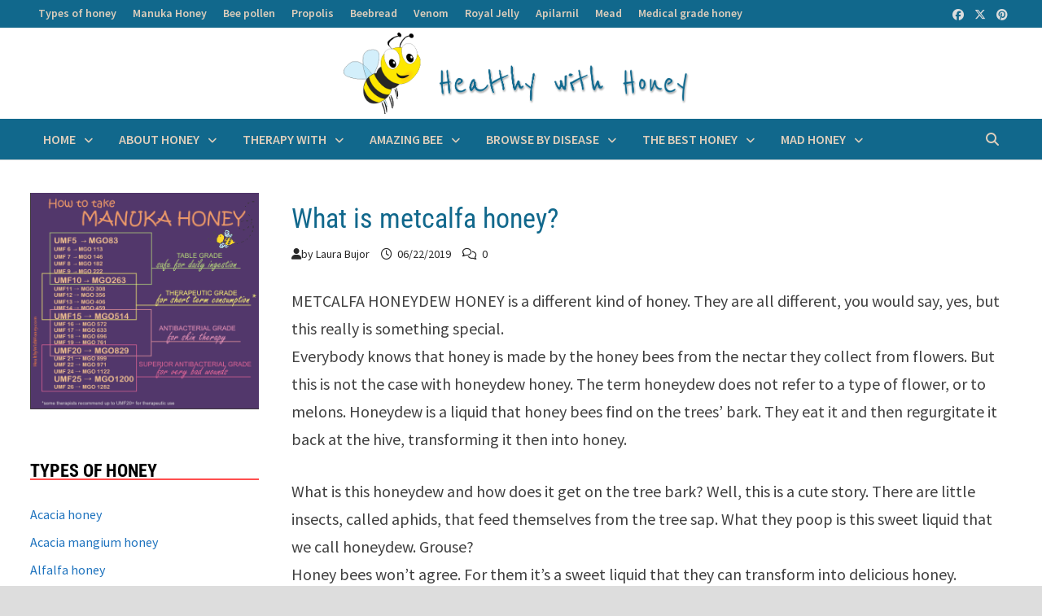

--- FILE ---
content_type: text/html; charset=UTF-8
request_url: https://healthywithhoney.com/what-is-metcalfa-honey/
body_size: 28952
content:
<!doctype html>
<html dir="ltr" lang="en-US" prefix="og: https://ogp.me/ns#">
<head>
	<meta charset="UTF-8">
	<meta name="viewport" content="width=device-width, initial-scale=1">
	<link rel="profile" href="https://gmpg.org/xfn/11">

	<title>What is metcalfa honey?</title>

		<!-- All in One SEO 4.9.3 - aioseo.com -->
	<meta name="description" content="METCALFA HONEYDEW HONEY is a different kind of honey. They are all different, you would say, yes, but this really is something special. Everybody knows that honey is made by the honey bees from the nectar they collect from flowers. But this is not the case with honeydew honey. The term honeydew does not refer" />
	<meta name="robots" content="max-snippet:-1, max-image-preview:large, max-video-preview:-1" />
	<meta name="author" content="Laura Bujor"/>
	<meta name="google-site-verification" content="170h2nN_8jJATmqjgVaNdd5fFPrA4j6q5LtgeEOQjRc" />
	<meta name="msvalidate.01" content="648492BA45A2C7D9011E49FF464FA71E" />
	<meta name="p:domain_verify" content="777b141c0ae1d567c7a5e9c8f2217819" />
	<meta name="keywords" content="honeydew honey,metcalfa honey" />
	<link rel="canonical" href="https://healthywithhoney.com/what-is-metcalfa-honey/" />
	<meta name="generator" content="All in One SEO (AIOSEO) 4.9.3" />
		<meta property="og:locale" content="en_US" />
		<meta property="og:site_name" content="Discover the benefits of honey" />
		<meta property="og:type" content="article" />
		<meta property="og:title" content="What is metcalfa honey?" />
		<meta property="og:description" content="METCALFA HONEYDEW HONEY is a different kind of honey. They are all different, you would say, yes, but this really is something special. Everybody knows that honey is made by the honey bees from the nectar they collect from flowers. But this is not the case with honeydew honey. The term honeydew does not refer" />
		<meta property="og:url" content="https://healthywithhoney.com/what-is-metcalfa-honey/" />
		<meta property="fb:admins" content="https://www.facebook.com/BeHealthyWithHoney" />
		<meta property="og:image" content="https://healthywithhoney.com/wp-content/uploads/2017/05/honeydew_honey_is_made_from_the_poop_of_insects-min.png" />
		<meta property="og:image:secure_url" content="https://healthywithhoney.com/wp-content/uploads/2017/05/honeydew_honey_is_made_from_the_poop_of_insects-min.png" />
		<meta property="og:image:width" content="400" />
		<meta property="og:image:height" content="277" />
		<meta property="article:published_time" content="2017-05-11T07:57:50+00:00" />
		<meta property="article:modified_time" content="2019-06-22T18:13:39+00:00" />
		<meta property="article:publisher" content="https://www.facebook.com/Healthy-with-Honey-1010531652305480" />
		<meta name="twitter:card" content="summary" />
		<meta name="twitter:site" content="@LauraBujor" />
		<meta name="twitter:title" content="What is metcalfa honey?" />
		<meta name="twitter:description" content="METCALFA HONEYDEW HONEY is a different kind of honey. They are all different, you would say, yes, but this really is something special. Everybody knows that honey is made by the honey bees from the nectar they collect from flowers. But this is not the case with honeydew honey. The term honeydew does not refer" />
		<meta name="twitter:image" content="https://healthywithhoney.com/wp-content/uploads/2017/05/honeydew_honey_is_made_from_the_poop_of_insects300-min.png" />
		<script type="application/ld+json" class="aioseo-schema">
			{"@context":"https:\/\/schema.org","@graph":[{"@type":"Article","@id":"https:\/\/healthywithhoney.com\/what-is-metcalfa-honey\/#article","name":"What is metcalfa honey?","headline":"What is metcalfa honey?","author":{"@id":"https:\/\/healthywithhoney.com\/author\/laura\/#author"},"publisher":{"@id":"https:\/\/healthywithhoney.com\/#person"},"image":{"@type":"ImageObject","url":"https:\/\/healthywithhoney.com\/wp-content\/uploads\/2017\/05\/honeydew_honey_is_made_from_the_poop_of_insects300-min.png","width":300,"height":208,"caption":"what is honeydew honey made of"},"datePublished":"2017-05-11T07:57:50+00:00","dateModified":"2019-06-22T18:13:39+00:00","inLanguage":"en-US","mainEntityOfPage":{"@id":"https:\/\/healthywithhoney.com\/what-is-metcalfa-honey\/#webpage"},"isPartOf":{"@id":"https:\/\/healthywithhoney.com\/what-is-metcalfa-honey\/#webpage"},"articleSection":"Honeydew honey, Metcalfa honey"},{"@type":"BreadcrumbList","@id":"https:\/\/healthywithhoney.com\/what-is-metcalfa-honey\/#breadcrumblist","itemListElement":[{"@type":"ListItem","@id":"https:\/\/healthywithhoney.com#listItem","position":1,"name":"Home","item":"https:\/\/healthywithhoney.com","nextItem":{"@type":"ListItem","@id":"https:\/\/healthywithhoney.com\/category\/honeydew-honey\/#listItem","name":"Honeydew honey"}},{"@type":"ListItem","@id":"https:\/\/healthywithhoney.com\/category\/honeydew-honey\/#listItem","position":2,"name":"Honeydew honey","item":"https:\/\/healthywithhoney.com\/category\/honeydew-honey\/","nextItem":{"@type":"ListItem","@id":"https:\/\/healthywithhoney.com\/what-is-metcalfa-honey\/#listItem","name":"What is metcalfa honey?"},"previousItem":{"@type":"ListItem","@id":"https:\/\/healthywithhoney.com#listItem","name":"Home"}},{"@type":"ListItem","@id":"https:\/\/healthywithhoney.com\/what-is-metcalfa-honey\/#listItem","position":3,"name":"What is metcalfa honey?","previousItem":{"@type":"ListItem","@id":"https:\/\/healthywithhoney.com\/category\/honeydew-honey\/#listItem","name":"Honeydew honey"}}]},{"@type":"Person","@id":"https:\/\/healthywithhoney.com\/#person","name":"Laura Bujor","image":{"@type":"ImageObject","@id":"https:\/\/healthywithhoney.com\/what-is-metcalfa-honey\/#personImage","url":"https:\/\/secure.gravatar.com\/avatar\/f0bb4be474930af03e98ddd479627e889cead1a753cc4ff40121d4c48831ea8e?s=96&d=mm&r=g","width":96,"height":96,"caption":"Laura Bujor"}},{"@type":"Person","@id":"https:\/\/healthywithhoney.com\/author\/laura\/#author","url":"https:\/\/healthywithhoney.com\/author\/laura\/","name":"Laura Bujor","image":{"@type":"ImageObject","@id":"https:\/\/healthywithhoney.com\/what-is-metcalfa-honey\/#authorImage","url":"https:\/\/secure.gravatar.com\/avatar\/f0bb4be474930af03e98ddd479627e889cead1a753cc4ff40121d4c48831ea8e?s=96&d=mm&r=g","width":96,"height":96,"caption":"Laura Bujor"}},{"@type":"WebPage","@id":"https:\/\/healthywithhoney.com\/what-is-metcalfa-honey\/#webpage","url":"https:\/\/healthywithhoney.com\/what-is-metcalfa-honey\/","name":"What is metcalfa honey?","description":"METCALFA HONEYDEW HONEY is a different kind of honey. They are all different, you would say, yes, but this really is something special. Everybody knows that honey is made by the honey bees from the nectar they collect from flowers. But this is not the case with honeydew honey. The term honeydew does not refer","inLanguage":"en-US","isPartOf":{"@id":"https:\/\/healthywithhoney.com\/#website"},"breadcrumb":{"@id":"https:\/\/healthywithhoney.com\/what-is-metcalfa-honey\/#breadcrumblist"},"author":{"@id":"https:\/\/healthywithhoney.com\/author\/laura\/#author"},"creator":{"@id":"https:\/\/healthywithhoney.com\/author\/laura\/#author"},"image":{"@type":"ImageObject","url":"https:\/\/healthywithhoney.com\/wp-content\/uploads\/2017\/05\/honeydew_honey_is_made_from_the_poop_of_insects300-min.png","@id":"https:\/\/healthywithhoney.com\/what-is-metcalfa-honey\/#mainImage","width":300,"height":208,"caption":"what is honeydew honey made of"},"primaryImageOfPage":{"@id":"https:\/\/healthywithhoney.com\/what-is-metcalfa-honey\/#mainImage"},"datePublished":"2017-05-11T07:57:50+00:00","dateModified":"2019-06-22T18:13:39+00:00"},{"@type":"WebSite","@id":"https:\/\/healthywithhoney.com\/#website","url":"https:\/\/healthywithhoney.com\/","name":"Discover the benefits of honey","description":"types of honey and their use","inLanguage":"en-US","publisher":{"@id":"https:\/\/healthywithhoney.com\/#person"}}]}
		</script>
		<!-- All in One SEO -->

<!-- Google tag (gtag.js) consent mode dataLayer added by Site Kit -->
<script type="text/javascript" id="google_gtagjs-js-consent-mode-data-layer">
/* <![CDATA[ */
window.dataLayer = window.dataLayer || [];function gtag(){dataLayer.push(arguments);}
gtag('consent', 'default', {"ad_personalization":"denied","ad_storage":"denied","ad_user_data":"denied","analytics_storage":"denied","functionality_storage":"denied","security_storage":"denied","personalization_storage":"denied","region":["AT","BE","BG","CH","CY","CZ","DE","DK","EE","ES","FI","FR","GB","GR","HR","HU","IE","IS","IT","LI","LT","LU","LV","MT","NL","NO","PL","PT","RO","SE","SI","SK"],"wait_for_update":500});
window._googlesitekitConsentCategoryMap = {"statistics":["analytics_storage"],"marketing":["ad_storage","ad_user_data","ad_personalization"],"functional":["functionality_storage","security_storage"],"preferences":["personalization_storage"]};
window._googlesitekitConsents = {"ad_personalization":"denied","ad_storage":"denied","ad_user_data":"denied","analytics_storage":"denied","functionality_storage":"denied","security_storage":"denied","personalization_storage":"denied","region":["AT","BE","BG","CH","CY","CZ","DE","DK","EE","ES","FI","FR","GB","GR","HR","HU","IE","IS","IT","LI","LT","LU","LV","MT","NL","NO","PL","PT","RO","SE","SI","SK"],"wait_for_update":500};
/* ]]> */
</script>
<!-- End Google tag (gtag.js) consent mode dataLayer added by Site Kit -->
<link rel='dns-prefetch' href='//www.googletagmanager.com' />
<link rel='dns-prefetch' href='//pagead2.googlesyndication.com' />
<link rel="alternate" type="application/rss+xml" title="Discover the benefits of honey &raquo; Feed" href="https://healthywithhoney.com/feed/" />
<link rel="alternate" type="application/rss+xml" title="Discover the benefits of honey &raquo; Comments Feed" href="https://healthywithhoney.com/comments/feed/" />
<link rel="alternate" type="application/rss+xml" title="Discover the benefits of honey &raquo; What is metcalfa honey? Comments Feed" href="https://healthywithhoney.com/what-is-metcalfa-honey/feed/" />
<link rel="alternate" title="oEmbed (JSON)" type="application/json+oembed" href="https://healthywithhoney.com/wp-json/oembed/1.0/embed?url=https%3A%2F%2Fhealthywithhoney.com%2Fwhat-is-metcalfa-honey%2F" />
<link rel="alternate" title="oEmbed (XML)" type="text/xml+oembed" href="https://healthywithhoney.com/wp-json/oembed/1.0/embed?url=https%3A%2F%2Fhealthywithhoney.com%2Fwhat-is-metcalfa-honey%2F&#038;format=xml" />
<style id='wp-img-auto-sizes-contain-inline-css' type='text/css'>
img:is([sizes=auto i],[sizes^="auto," i]){contain-intrinsic-size:3000px 1500px}
/*# sourceURL=wp-img-auto-sizes-contain-inline-css */
</style>
<style id='wp-emoji-styles-inline-css' type='text/css'>

	img.wp-smiley, img.emoji {
		display: inline !important;
		border: none !important;
		box-shadow: none !important;
		height: 1em !important;
		width: 1em !important;
		margin: 0 0.07em !important;
		vertical-align: -0.1em !important;
		background: none !important;
		padding: 0 !important;
	}
/*# sourceURL=wp-emoji-styles-inline-css */
</style>
<link rel='stylesheet' id='wp-block-library-css' href='https://healthywithhoney.com/wp-includes/css/dist/block-library/style.min.css?ver=6.9' type='text/css' media='all' />
<style id='wp-block-library-theme-inline-css' type='text/css'>
.wp-block-audio :where(figcaption){color:#555;font-size:13px;text-align:center}.is-dark-theme .wp-block-audio :where(figcaption){color:#ffffffa6}.wp-block-audio{margin:0 0 1em}.wp-block-code{border:1px solid #ccc;border-radius:4px;font-family:Menlo,Consolas,monaco,monospace;padding:.8em 1em}.wp-block-embed :where(figcaption){color:#555;font-size:13px;text-align:center}.is-dark-theme .wp-block-embed :where(figcaption){color:#ffffffa6}.wp-block-embed{margin:0 0 1em}.blocks-gallery-caption{color:#555;font-size:13px;text-align:center}.is-dark-theme .blocks-gallery-caption{color:#ffffffa6}:root :where(.wp-block-image figcaption){color:#555;font-size:13px;text-align:center}.is-dark-theme :root :where(.wp-block-image figcaption){color:#ffffffa6}.wp-block-image{margin:0 0 1em}.wp-block-pullquote{border-bottom:4px solid;border-top:4px solid;color:currentColor;margin-bottom:1.75em}.wp-block-pullquote :where(cite),.wp-block-pullquote :where(footer),.wp-block-pullquote__citation{color:currentColor;font-size:.8125em;font-style:normal;text-transform:uppercase}.wp-block-quote{border-left:.25em solid;margin:0 0 1.75em;padding-left:1em}.wp-block-quote cite,.wp-block-quote footer{color:currentColor;font-size:.8125em;font-style:normal;position:relative}.wp-block-quote:where(.has-text-align-right){border-left:none;border-right:.25em solid;padding-left:0;padding-right:1em}.wp-block-quote:where(.has-text-align-center){border:none;padding-left:0}.wp-block-quote.is-large,.wp-block-quote.is-style-large,.wp-block-quote:where(.is-style-plain){border:none}.wp-block-search .wp-block-search__label{font-weight:700}.wp-block-search__button{border:1px solid #ccc;padding:.375em .625em}:where(.wp-block-group.has-background){padding:1.25em 2.375em}.wp-block-separator.has-css-opacity{opacity:.4}.wp-block-separator{border:none;border-bottom:2px solid;margin-left:auto;margin-right:auto}.wp-block-separator.has-alpha-channel-opacity{opacity:1}.wp-block-separator:not(.is-style-wide):not(.is-style-dots){width:100px}.wp-block-separator.has-background:not(.is-style-dots){border-bottom:none;height:1px}.wp-block-separator.has-background:not(.is-style-wide):not(.is-style-dots){height:2px}.wp-block-table{margin:0 0 1em}.wp-block-table td,.wp-block-table th{word-break:normal}.wp-block-table :where(figcaption){color:#555;font-size:13px;text-align:center}.is-dark-theme .wp-block-table :where(figcaption){color:#ffffffa6}.wp-block-video :where(figcaption){color:#555;font-size:13px;text-align:center}.is-dark-theme .wp-block-video :where(figcaption){color:#ffffffa6}.wp-block-video{margin:0 0 1em}:root :where(.wp-block-template-part.has-background){margin-bottom:0;margin-top:0;padding:1.25em 2.375em}
/*# sourceURL=/wp-includes/css/dist/block-library/theme.min.css */
</style>
<style id='classic-theme-styles-inline-css' type='text/css'>
/*! This file is auto-generated */
.wp-block-button__link{color:#fff;background-color:#32373c;border-radius:9999px;box-shadow:none;text-decoration:none;padding:calc(.667em + 2px) calc(1.333em + 2px);font-size:1.125em}.wp-block-file__button{background:#32373c;color:#fff;text-decoration:none}
/*# sourceURL=/wp-includes/css/classic-themes.min.css */
</style>
<link rel='stylesheet' id='aioseo/css/src/vue/standalone/blocks/table-of-contents/global.scss-css' href='https://healthywithhoney.com/wp-content/plugins/all-in-one-seo-pack/dist/Lite/assets/css/table-of-contents/global.e90f6d47.css?ver=4.9.3' type='text/css' media='all' />
<style id='global-styles-inline-css' type='text/css'>
:root{--wp--preset--aspect-ratio--square: 1;--wp--preset--aspect-ratio--4-3: 4/3;--wp--preset--aspect-ratio--3-4: 3/4;--wp--preset--aspect-ratio--3-2: 3/2;--wp--preset--aspect-ratio--2-3: 2/3;--wp--preset--aspect-ratio--16-9: 16/9;--wp--preset--aspect-ratio--9-16: 9/16;--wp--preset--color--black: #000000;--wp--preset--color--cyan-bluish-gray: #abb8c3;--wp--preset--color--white: #ffffff;--wp--preset--color--pale-pink: #f78da7;--wp--preset--color--vivid-red: #cf2e2e;--wp--preset--color--luminous-vivid-orange: #ff6900;--wp--preset--color--luminous-vivid-amber: #fcb900;--wp--preset--color--light-green-cyan: #7bdcb5;--wp--preset--color--vivid-green-cyan: #00d084;--wp--preset--color--pale-cyan-blue: #8ed1fc;--wp--preset--color--vivid-cyan-blue: #0693e3;--wp--preset--color--vivid-purple: #9b51e0;--wp--preset--gradient--vivid-cyan-blue-to-vivid-purple: linear-gradient(135deg,rgb(6,147,227) 0%,rgb(155,81,224) 100%);--wp--preset--gradient--light-green-cyan-to-vivid-green-cyan: linear-gradient(135deg,rgb(122,220,180) 0%,rgb(0,208,130) 100%);--wp--preset--gradient--luminous-vivid-amber-to-luminous-vivid-orange: linear-gradient(135deg,rgb(252,185,0) 0%,rgb(255,105,0) 100%);--wp--preset--gradient--luminous-vivid-orange-to-vivid-red: linear-gradient(135deg,rgb(255,105,0) 0%,rgb(207,46,46) 100%);--wp--preset--gradient--very-light-gray-to-cyan-bluish-gray: linear-gradient(135deg,rgb(238,238,238) 0%,rgb(169,184,195) 100%);--wp--preset--gradient--cool-to-warm-spectrum: linear-gradient(135deg,rgb(74,234,220) 0%,rgb(151,120,209) 20%,rgb(207,42,186) 40%,rgb(238,44,130) 60%,rgb(251,105,98) 80%,rgb(254,248,76) 100%);--wp--preset--gradient--blush-light-purple: linear-gradient(135deg,rgb(255,206,236) 0%,rgb(152,150,240) 100%);--wp--preset--gradient--blush-bordeaux: linear-gradient(135deg,rgb(254,205,165) 0%,rgb(254,45,45) 50%,rgb(107,0,62) 100%);--wp--preset--gradient--luminous-dusk: linear-gradient(135deg,rgb(255,203,112) 0%,rgb(199,81,192) 50%,rgb(65,88,208) 100%);--wp--preset--gradient--pale-ocean: linear-gradient(135deg,rgb(255,245,203) 0%,rgb(182,227,212) 50%,rgb(51,167,181) 100%);--wp--preset--gradient--electric-grass: linear-gradient(135deg,rgb(202,248,128) 0%,rgb(113,206,126) 100%);--wp--preset--gradient--midnight: linear-gradient(135deg,rgb(2,3,129) 0%,rgb(40,116,252) 100%);--wp--preset--font-size--small: 13px;--wp--preset--font-size--medium: 20px;--wp--preset--font-size--large: 36px;--wp--preset--font-size--x-large: 42px;--wp--preset--spacing--20: 0.44rem;--wp--preset--spacing--30: 0.67rem;--wp--preset--spacing--40: 1rem;--wp--preset--spacing--50: 1.5rem;--wp--preset--spacing--60: 2.25rem;--wp--preset--spacing--70: 3.38rem;--wp--preset--spacing--80: 5.06rem;--wp--preset--shadow--natural: 6px 6px 9px rgba(0, 0, 0, 0.2);--wp--preset--shadow--deep: 12px 12px 50px rgba(0, 0, 0, 0.4);--wp--preset--shadow--sharp: 6px 6px 0px rgba(0, 0, 0, 0.2);--wp--preset--shadow--outlined: 6px 6px 0px -3px rgb(255, 255, 255), 6px 6px rgb(0, 0, 0);--wp--preset--shadow--crisp: 6px 6px 0px rgb(0, 0, 0);}:where(.is-layout-flex){gap: 0.5em;}:where(.is-layout-grid){gap: 0.5em;}body .is-layout-flex{display: flex;}.is-layout-flex{flex-wrap: wrap;align-items: center;}.is-layout-flex > :is(*, div){margin: 0;}body .is-layout-grid{display: grid;}.is-layout-grid > :is(*, div){margin: 0;}:where(.wp-block-columns.is-layout-flex){gap: 2em;}:where(.wp-block-columns.is-layout-grid){gap: 2em;}:where(.wp-block-post-template.is-layout-flex){gap: 1.25em;}:where(.wp-block-post-template.is-layout-grid){gap: 1.25em;}.has-black-color{color: var(--wp--preset--color--black) !important;}.has-cyan-bluish-gray-color{color: var(--wp--preset--color--cyan-bluish-gray) !important;}.has-white-color{color: var(--wp--preset--color--white) !important;}.has-pale-pink-color{color: var(--wp--preset--color--pale-pink) !important;}.has-vivid-red-color{color: var(--wp--preset--color--vivid-red) !important;}.has-luminous-vivid-orange-color{color: var(--wp--preset--color--luminous-vivid-orange) !important;}.has-luminous-vivid-amber-color{color: var(--wp--preset--color--luminous-vivid-amber) !important;}.has-light-green-cyan-color{color: var(--wp--preset--color--light-green-cyan) !important;}.has-vivid-green-cyan-color{color: var(--wp--preset--color--vivid-green-cyan) !important;}.has-pale-cyan-blue-color{color: var(--wp--preset--color--pale-cyan-blue) !important;}.has-vivid-cyan-blue-color{color: var(--wp--preset--color--vivid-cyan-blue) !important;}.has-vivid-purple-color{color: var(--wp--preset--color--vivid-purple) !important;}.has-black-background-color{background-color: var(--wp--preset--color--black) !important;}.has-cyan-bluish-gray-background-color{background-color: var(--wp--preset--color--cyan-bluish-gray) !important;}.has-white-background-color{background-color: var(--wp--preset--color--white) !important;}.has-pale-pink-background-color{background-color: var(--wp--preset--color--pale-pink) !important;}.has-vivid-red-background-color{background-color: var(--wp--preset--color--vivid-red) !important;}.has-luminous-vivid-orange-background-color{background-color: var(--wp--preset--color--luminous-vivid-orange) !important;}.has-luminous-vivid-amber-background-color{background-color: var(--wp--preset--color--luminous-vivid-amber) !important;}.has-light-green-cyan-background-color{background-color: var(--wp--preset--color--light-green-cyan) !important;}.has-vivid-green-cyan-background-color{background-color: var(--wp--preset--color--vivid-green-cyan) !important;}.has-pale-cyan-blue-background-color{background-color: var(--wp--preset--color--pale-cyan-blue) !important;}.has-vivid-cyan-blue-background-color{background-color: var(--wp--preset--color--vivid-cyan-blue) !important;}.has-vivid-purple-background-color{background-color: var(--wp--preset--color--vivid-purple) !important;}.has-black-border-color{border-color: var(--wp--preset--color--black) !important;}.has-cyan-bluish-gray-border-color{border-color: var(--wp--preset--color--cyan-bluish-gray) !important;}.has-white-border-color{border-color: var(--wp--preset--color--white) !important;}.has-pale-pink-border-color{border-color: var(--wp--preset--color--pale-pink) !important;}.has-vivid-red-border-color{border-color: var(--wp--preset--color--vivid-red) !important;}.has-luminous-vivid-orange-border-color{border-color: var(--wp--preset--color--luminous-vivid-orange) !important;}.has-luminous-vivid-amber-border-color{border-color: var(--wp--preset--color--luminous-vivid-amber) !important;}.has-light-green-cyan-border-color{border-color: var(--wp--preset--color--light-green-cyan) !important;}.has-vivid-green-cyan-border-color{border-color: var(--wp--preset--color--vivid-green-cyan) !important;}.has-pale-cyan-blue-border-color{border-color: var(--wp--preset--color--pale-cyan-blue) !important;}.has-vivid-cyan-blue-border-color{border-color: var(--wp--preset--color--vivid-cyan-blue) !important;}.has-vivid-purple-border-color{border-color: var(--wp--preset--color--vivid-purple) !important;}.has-vivid-cyan-blue-to-vivid-purple-gradient-background{background: var(--wp--preset--gradient--vivid-cyan-blue-to-vivid-purple) !important;}.has-light-green-cyan-to-vivid-green-cyan-gradient-background{background: var(--wp--preset--gradient--light-green-cyan-to-vivid-green-cyan) !important;}.has-luminous-vivid-amber-to-luminous-vivid-orange-gradient-background{background: var(--wp--preset--gradient--luminous-vivid-amber-to-luminous-vivid-orange) !important;}.has-luminous-vivid-orange-to-vivid-red-gradient-background{background: var(--wp--preset--gradient--luminous-vivid-orange-to-vivid-red) !important;}.has-very-light-gray-to-cyan-bluish-gray-gradient-background{background: var(--wp--preset--gradient--very-light-gray-to-cyan-bluish-gray) !important;}.has-cool-to-warm-spectrum-gradient-background{background: var(--wp--preset--gradient--cool-to-warm-spectrum) !important;}.has-blush-light-purple-gradient-background{background: var(--wp--preset--gradient--blush-light-purple) !important;}.has-blush-bordeaux-gradient-background{background: var(--wp--preset--gradient--blush-bordeaux) !important;}.has-luminous-dusk-gradient-background{background: var(--wp--preset--gradient--luminous-dusk) !important;}.has-pale-ocean-gradient-background{background: var(--wp--preset--gradient--pale-ocean) !important;}.has-electric-grass-gradient-background{background: var(--wp--preset--gradient--electric-grass) !important;}.has-midnight-gradient-background{background: var(--wp--preset--gradient--midnight) !important;}.has-small-font-size{font-size: var(--wp--preset--font-size--small) !important;}.has-medium-font-size{font-size: var(--wp--preset--font-size--medium) !important;}.has-large-font-size{font-size: var(--wp--preset--font-size--large) !important;}.has-x-large-font-size{font-size: var(--wp--preset--font-size--x-large) !important;}
:where(.wp-block-post-template.is-layout-flex){gap: 1.25em;}:where(.wp-block-post-template.is-layout-grid){gap: 1.25em;}
:where(.wp-block-term-template.is-layout-flex){gap: 1.25em;}:where(.wp-block-term-template.is-layout-grid){gap: 1.25em;}
:where(.wp-block-columns.is-layout-flex){gap: 2em;}:where(.wp-block-columns.is-layout-grid){gap: 2em;}
:root :where(.wp-block-pullquote){font-size: 1.5em;line-height: 1.6;}
/*# sourceURL=global-styles-inline-css */
</style>
<link rel='stylesheet' id='font-awesome-css' href='https://healthywithhoney.com/wp-content/themes/bam-pro/assets/fonts/css/all.min.css?ver=6.7.2' type='text/css' media='all' />
<link rel='stylesheet' id='bam-style-css' href='https://healthywithhoney.com/wp-content/themes/bam-pro/style.css?ver=1.4.3' type='text/css' media='all' />
<link rel='stylesheet' id='jquery-magnific-popup-css' href='https://healthywithhoney.com/wp-content/themes/bam-pro/assets/css/magnific-popup.css?ver=1.1.0' type='text/css' media='screen' />
<link rel='stylesheet' id='bam-google-fonts-css' href='https://healthywithhoney.com/wp-content/fonts/f12f702afd75a999d72be08dbe583085.css' type='text/css' media='all' />
<script type="text/javascript" src="https://healthywithhoney.com/wp-includes/js/jquery/jquery.min.js?ver=3.7.1" id="jquery-core-js"></script>
<script type="text/javascript" src="https://healthywithhoney.com/wp-includes/js/jquery/jquery-migrate.min.js?ver=3.4.1" id="jquery-migrate-js"></script>

<!-- Google tag (gtag.js) snippet added by Site Kit -->
<!-- Google Analytics snippet added by Site Kit -->
<script type="text/javascript" src="https://www.googletagmanager.com/gtag/js?id=G-V8HKT4CYB4" id="google_gtagjs-js" async></script>
<script type="text/javascript" id="google_gtagjs-js-after">
/* <![CDATA[ */
window.dataLayer = window.dataLayer || [];function gtag(){dataLayer.push(arguments);}
gtag("set","linker",{"domains":["healthywithhoney.com"]});
gtag("js", new Date());
gtag("set", "developer_id.dZTNiMT", true);
gtag("config", "G-V8HKT4CYB4");
//# sourceURL=google_gtagjs-js-after
/* ]]> */
</script>
<link rel="https://api.w.org/" href="https://healthywithhoney.com/wp-json/" /><link rel="alternate" title="JSON" type="application/json" href="https://healthywithhoney.com/wp-json/wp/v2/posts/7694" /><link rel="EditURI" type="application/rsd+xml" title="RSD" href="https://healthywithhoney.com/xmlrpc.php?rsd" />
<meta name="generator" content="WordPress 6.9" />
<link rel='shortlink' href='https://healthywithhoney.com/?p=7694' />
<meta name="generator" content="Site Kit by Google 1.170.0" />
<!-- Google AdSense meta tags added by Site Kit -->
<meta name="google-adsense-platform-account" content="ca-host-pub-2644536267352236">
<meta name="google-adsense-platform-domain" content="sitekit.withgoogle.com">
<!-- End Google AdSense meta tags added by Site Kit -->
<meta name="generator" content="Elementor 3.34.2; features: e_font_icon_svg, additional_custom_breakpoints; settings: css_print_method-external, google_font-enabled, font_display-swap">
			<style>
				.e-con.e-parent:nth-of-type(n+4):not(.e-lazyloaded):not(.e-no-lazyload),
				.e-con.e-parent:nth-of-type(n+4):not(.e-lazyloaded):not(.e-no-lazyload) * {
					background-image: none !important;
				}
				@media screen and (max-height: 1024px) {
					.e-con.e-parent:nth-of-type(n+3):not(.e-lazyloaded):not(.e-no-lazyload),
					.e-con.e-parent:nth-of-type(n+3):not(.e-lazyloaded):not(.e-no-lazyload) * {
						background-image: none !important;
					}
				}
				@media screen and (max-height: 640px) {
					.e-con.e-parent:nth-of-type(n+2):not(.e-lazyloaded):not(.e-no-lazyload),
					.e-con.e-parent:nth-of-type(n+2):not(.e-lazyloaded):not(.e-no-lazyload) * {
						background-image: none !important;
					}
				}
			</style>
					<style type="text/css">
					.site-title,
			.site-description {
				position: absolute;
				clip: rect(1px, 1px, 1px, 1px);
				display: none;
			}
				</style>
		
<!-- Google AdSense snippet added by Site Kit -->
<script type="text/javascript" async="async" src="https://pagead2.googlesyndication.com/pagead/js/adsbygoogle.js?client=ca-pub-5452929120421043&amp;host=ca-host-pub-2644536267352236" crossorigin="anonymous"></script>

<!-- End Google AdSense snippet added by Site Kit -->
<link rel="icon" href="https://healthywithhoney.com/wp-content/uploads/2022/12/cropped-1-min-32x32.png" sizes="32x32" />
<link rel="icon" href="https://healthywithhoney.com/wp-content/uploads/2022/12/cropped-1-min-192x192.png" sizes="192x192" />
<link rel="apple-touch-icon" href="https://healthywithhoney.com/wp-content/uploads/2022/12/cropped-1-min-180x180.png" />
<meta name="msapplication-TileImage" content="https://healthywithhoney.com/wp-content/uploads/2022/12/cropped-1-min-270x270.png" />
		<style type="text/css" id="wp-custom-css">
			.bm-magazine .widget {
margin-bottom: 30px;
}
.top-navigation a {
line-height: 1.5;
padding: 6px 10px;
}		</style>
		
		<style type="text/css" id="theme-custom-css">
			/* Header CSS */
                    @media ( min-width: 768px ) {
                        #primary {
                            width: 75%;
                        }
                    }
                
                    @media ( min-width: 768px ) {
                        #secondary {
                            width: 25%;
                        }
                    }
                /* Color CSS */
                    .page-content a,
                    .entry-content a {
                        color: #2146bc;
                    }
                
                    .page-content a:hover,
                    .entry-content a:hover {
                        color: #0043e0;
                    }
                
                    button,
                    input[type="button"],
                    input[type="reset"],
                    input[type="submit"],
                    .wp-block-search .wp-block-search__button,
                    .bam-readmore {
                        background: #1e73be;
                    }
                
                    button,
                    input[type="button"],
                    input[type="reset"],
                    input[type="submit"],
                    .wp-block-search .wp-block-search__button,
                    .bam-readmore {
                        color: #ffffff;
                    }
                
                    body.boxed-layout.custom-background,
                    body.boxed-layout {
                        background-color: #dddddd;
                    }
                
                    body.boxed-layout.custom-background.separate-containers,
                    body.boxed-layout.separate-containers {
                        background-color: #dddddd;
                    }
                
                    body.wide-layout.custom-background.separate-containers,
                    body.wide-layout.separate-containers {
                        background-color: #eeeeee;
                    }
                
                    .bam-block a,
                    .widget a,
                    .widget ul li a,
                    .bmw-grid-post .entry-title a,
                    .bm-tabs-wdt .bm-tab-anchor,
                    .bmajax-btn,
                    .post-navigation .nav-previous .post-title, .post-navigation .nav-next .post-title,
                    .author-posts-link, .author-posts-link:visited,
                    .pagination .page-numbers,
                    #commentform a,
                    .bmw-grid-post h3.entry-title a {
                        color: #1e73be;
                    }
                
                    .related-post-meta, 
                    .entry-meta,
                    .related-post-meta .byline a, 
                    .entry-meta .byline a,
                    .related-post-meta a, 
                    .entry-meta a {
                        color: #282828;
                    }
                /* Header CSS */
                    .site-header {
                        border-bottom: 1px solid #dddddd;
                    }
                
                    .site-logo-image img {
                        max-height: 100px;
                    }
                
                        .site-header.default-style .main-navigation { background: #11688c; }
                    
                        .site-header.default-style .main-navigation ul li a, .bam-search-button-icon, .menu-toggle { color: #ddcebc; }
                    
                        .site-header.default-style .main-navigation ul li a:hover { color: #102735; }
                        .site-header.default-style .main-navigation .current_page_item > a, .site-header.default-style .main-navigation .current-menu-item > a, .site-header.default-style .main-navigation .current_page_ancestor > a, .site-header.default-style .main-navigation .current-menu-ancestor > a { color: #102735; }
                    
                        .site-header.default-style .main-navigation ul ul {
                            background-color: #11688c;
                        }
                    
                        .site-header.default-style .main-navigation ul ul li a:hover {
                            color: #ddb789;
                        }
                    
                        .site-header.default-style .main-navigation ul ul li a:hover {
                            background-color: #11688c;
                        }
                    
                        .site-header.default-style #site-header-inner {
                            padding-top: 5px;
                        }
                    
                        .site-header.default-style #site-header-inner {
                            padding-bottom: 0px;
                        }
                    
                    .mobile-navigation {
                        background-color: #11688c;
                    }
                /* Top Bar CSS */
                    .bam-topbar, .top-navigation ul ul,
                    .mobile-dropdown-top .mobile-navigation {
                        background: #11688c;
                    }
                
                    .bam-topbar {
                        color: #bf5900;
                    }
                
                    .bam-topbar a,
                    #topbar .menu-toggle,
                    .mobile-dropdown-top .dropdown-toggle,
                    .mobile-dropdown-top .mobile-navigation a {
                        color: #ddcebc;
                    }
                /* Typography CSS */body, button, input, select, optgroup, textarea{font-size:16px;}@media(max-width: 480px){body, button, input, select, optgroup, textarea{font-size:16px;}}h1, h2, h3, h4, h5, h6, .site-title, .bam-entry .entry-title a, .widget-title, .is-style-bam-widget-title, .bm-blog-section-title, .entry-title, .related-section-title, .related-post-title a, .single .entry-title, .archive .page-title{line-height:0.9;}h1{color:#11688c;}h2{color:#11688c;}@media(max-width: 480px){h2{font-size:18px;}}.main-navigation ul ul a, .site-header.default-style .main-navigation ul ul a, .site-header.horizontal-style .main-navigation ul ul a{line-height:1;}.bam-entry .entry-title a{font-size:22px;}.single .entry-title{font-size:34px;line-height:1.4;color:#11688c;}.bam-single-post .entry-content{font-size:20px;}/* Footer CSS */
                    .footer-widget-area {
                        background: #ffffff;
                    }
                
                    .footer-widget-area .widget-title,
                    .footer-widget-area .widget {
                        color: #000000;
                    }
                
                    .footer-widget-area .widget a {
                        color: #b26018;
                    }		</style>

	</head>

<body class="wp-singular post-template-default single single-post postid-7694 single-format-standard wp-custom-logo wp-embed-responsive wp-theme-bam-pro boxed-layout left-sidebar one-container bm-wts-s2 bam-show-updated bam-post-style-1 elementor-default elementor-kit-12529">



<div id="page" class="site">
	<a class="skip-link screen-reader-text" href="#content">Skip to content</a>

	
<div id="topbar" class="bam-topbar clearfix">

    <div class="container">

                    <button class="menu-toggle" aria-controls="top-bar-menu" aria-expanded="false" data-toggle-target=".mobile-dropdown-top > .mobile-navigation">
                <i class="fas fa-bars"></i>
                                <span class="screen-reader-text">Menu</span>            </button>
        
        
            <div id="top-navigation" class="top-navigation">
        <div class="menu-header-container"><ul id="top-menu" class="menu"><li id="menu-item-3868" class="menu-item menu-item-type-post_type menu-item-object-page menu-item-3868"><a href="https://healthywithhoney.com/types-of-honey/">Types of honey</a></li>
<li id="menu-item-11817" class="menu-item menu-item-type-taxonomy menu-item-object-category menu-item-11817"><a href="https://healthywithhoney.com/category/manuka-honey/">Manuka Honey</a></li>
<li id="menu-item-11818" class="menu-item menu-item-type-taxonomy menu-item-object-category menu-item-11818"><a href="https://healthywithhoney.com/category/pollen/bee-pollen/">Bee pollen</a></li>
<li id="menu-item-11819" class="menu-item menu-item-type-taxonomy menu-item-object-category menu-item-11819"><a href="https://healthywithhoney.com/category/propolis/">Propolis</a></li>
<li id="menu-item-11820" class="menu-item menu-item-type-taxonomy menu-item-object-category menu-item-11820"><a href="https://healthywithhoney.com/category/bee-bread/">Beebread</a></li>
<li id="menu-item-11821" class="menu-item menu-item-type-taxonomy menu-item-object-category menu-item-11821"><a href="https://healthywithhoney.com/category/venom/">Venom</a></li>
<li id="menu-item-4662" class="menu-item menu-item-type-taxonomy menu-item-object-category menu-item-4662"><a href="https://healthywithhoney.com/category/royal-jelly/">Royal Jelly</a></li>
<li id="menu-item-11823" class="menu-item menu-item-type-taxonomy menu-item-object-category menu-item-11823"><a href="https://healthywithhoney.com/category/apilarnil/">Apilarnil</a></li>
<li id="menu-item-11822" class="menu-item menu-item-type-taxonomy menu-item-object-category menu-item-11822"><a href="https://healthywithhoney.com/category/mead/">Mead</a></li>
<li id="menu-item-4701" class="menu-item menu-item-type-taxonomy menu-item-object-category menu-item-4701"><a href="https://healthywithhoney.com/category/medical-grade-honey/">Medical grade honey</a></li>
</ul></div>					
    </div>		

        
<div class="bam-topbar-social light">

    
        
            
                            <span class="bam-social-icon">
                                            <a href="https://www.facebook.com/healthywithhoneyy" class="bam-social-link facebook" target="_blank" title="Facebook">
                            <i class="fab fa-facebook"></i>
                        </a>
                                    </span>
                        
        
            
                        
        
            
                            <span class="bam-social-icon">
                                            <a href="https://twitter.com/LauraBujor" class="bam-social-link twitter" target="_blank" title="X">
                            <i class="fa-brands fa-x-twitter"></i>
                        </a>
                                    </span>
                        
        
            
                            <span class="bam-social-icon">
                                            <a href="https://ro.pinterest.com/healthywithhone/" class="bam-social-link pinterest" target="_blank" title="Pinterest">
                            <i class="fab fa-pinterest"></i>
                        </a>
                                    </span>
                        
        
            
                        
        
            
                        
        
            
                        
        
            
                        
        
            
                        
        
            
                        
        
            
                        
        
            
                        
        
            
                        
        
            
                        
        
            
                        
        
            
                        
        
            
                        
        
            
                        
        
            
                        
        
            
                        
        
            
                        
        
            
                        
        
            
                        
        
    
</div><!-- .bam-social-media -->
    </div>

</div>


    <div class="mobile-dropdown-top bam-mobile-dropdown">
        <nav class="mobile-navigation">
            <div class="menu-header-container"><ul id="mobile-dropdown-top" class="menu"><li class="menu-item menu-item-type-post_type menu-item-object-page menu-item-3868"><a href="https://healthywithhoney.com/types-of-honey/">Types of honey</a></li>
<li class="menu-item menu-item-type-taxonomy menu-item-object-category menu-item-11817"><a href="https://healthywithhoney.com/category/manuka-honey/">Manuka Honey</a></li>
<li class="menu-item menu-item-type-taxonomy menu-item-object-category menu-item-11818"><a href="https://healthywithhoney.com/category/pollen/bee-pollen/">Bee pollen</a></li>
<li class="menu-item menu-item-type-taxonomy menu-item-object-category menu-item-11819"><a href="https://healthywithhoney.com/category/propolis/">Propolis</a></li>
<li class="menu-item menu-item-type-taxonomy menu-item-object-category menu-item-11820"><a href="https://healthywithhoney.com/category/bee-bread/">Beebread</a></li>
<li class="menu-item menu-item-type-taxonomy menu-item-object-category menu-item-11821"><a href="https://healthywithhoney.com/category/venom/">Venom</a></li>
<li class="menu-item menu-item-type-taxonomy menu-item-object-category menu-item-4662"><a href="https://healthywithhoney.com/category/royal-jelly/">Royal Jelly</a></li>
<li class="menu-item menu-item-type-taxonomy menu-item-object-category menu-item-11823"><a href="https://healthywithhoney.com/category/apilarnil/">Apilarnil</a></li>
<li class="menu-item menu-item-type-taxonomy menu-item-object-category menu-item-11822"><a href="https://healthywithhoney.com/category/mead/">Mead</a></li>
<li class="menu-item menu-item-type-taxonomy menu-item-object-category menu-item-4701"><a href="https://healthywithhoney.com/category/medical-grade-honey/">Medical grade honey</a></li>
</ul></div>        </nav>
    </div>


	


<header id="masthead" class="site-header default-style">

    
    

<div id="site-header-inner" class="clearfix container center-logo">

    <div class="site-branding">
    <div class="site-branding-inner">

                    <div class="site-logo-image"><a href="https://healthywithhoney.com/" class="custom-logo-link" rel="home"><img fetchpriority="high" width="1081" height="254" src="https://healthywithhoney.com/wp-content/uploads/2025/10/cropped-logo-Healthy-with-honey-e1760200244527.png" class="custom-logo" alt="Healthy with honey logo" decoding="async" /></a></div>
        
        <div class="site-branding-text">
                            <p class="site-title"><a href="https://healthywithhoney.com/" rel="home">Discover the benefits of honey</a></p>
                                <p class="site-description">types of honey and their use</p>
                    </div><!-- .site-branding-text -->

    </div><!-- .site-branding-inner -->
</div><!-- .site-branding -->
        
</div><!-- #site-header-inner -->



<nav id="site-navigation" class="main-navigation">

    <div id="site-navigation-inner" class="container align-left show-search">
        
        <div class="menu-sweet-organic-honey-container"><ul id="primary-menu" class="menu"><li id="menu-item-73" class="menu-item menu-item-type-custom menu-item-object-custom menu-item-home menu-item-has-children menu-item-73"><a href="https://healthywithhoney.com/">Home</a>
<ul class="sub-menu">
	<li id="menu-item-2707" class="menu-item menu-item-type-post_type menu-item-object-page menu-item-2707"><a href="https://healthywithhoney.com/about-me/">About me</a></li>
	<li id="menu-item-2088" class="menu-item menu-item-type-post_type menu-item-object-page menu-item-2088"><a href="https://healthywithhoney.com/archives/">Archives</a></li>
	<li id="menu-item-4675" class="menu-item menu-item-type-post_type menu-item-object-page menu-item-4675"><a href="https://healthywithhoney.com/contact/">Contact</a></li>
</ul>
</li>
<li id="menu-item-726" class="menu-item menu-item-type-taxonomy menu-item-object-category menu-item-has-children menu-item-726"><a href="https://healthywithhoney.com/category/about-honey/">About Honey</a>
<ul class="sub-menu">
	<li id="menu-item-182" class="menu-item menu-item-type-post_type menu-item-object-page menu-item-182"><a href="https://healthywithhoney.com/what-is-honey/">What is honey?</a></li>
	<li id="menu-item-9557" class="menu-item menu-item-type-custom menu-item-object-custom menu-item-has-children menu-item-9557"><a href="#">Honey Composition</a>
	<ul class="sub-menu">
		<li id="menu-item-9558" class="menu-item menu-item-type-custom menu-item-object-custom menu-item-9558"><a href="https://healthywithhoney.com/sugars-in-honey-and-why-honey-is-so-sweet/">Sugars</a></li>
		<li id="menu-item-9559" class="menu-item menu-item-type-custom menu-item-object-custom menu-item-9559"><a href="https://healthywithhoney.com/minerals-and-trace-elements-in-honey/">Minerals and Trace elements</a></li>
		<li id="menu-item-9566" class="menu-item menu-item-type-custom menu-item-object-custom menu-item-9566"><a href="https://healthywithhoney.com/are-there-vitamins-in-honey-er-no/">Vitamins</a></li>
		<li id="menu-item-9560" class="menu-item menu-item-type-custom menu-item-object-custom menu-item-9560"><a href="https://healthywithhoney.com/proteins-in-honey/">Proteins</a></li>
		<li id="menu-item-9561" class="menu-item menu-item-type-custom menu-item-object-custom menu-item-9561"><a href="https://healthywithhoney.com/why-is-honey-so-valuable-what-are-polyphenols-and-what-are-they-good-for/">Polyphenols</a></li>
		<li id="menu-item-9562" class="menu-item menu-item-type-custom menu-item-object-custom menu-item-9562"><a href="https://healthywithhoney.com/what-are-the-enzymes-present-in-raw-honey-why-are-they-important/">Enzymes</a></li>
		<li id="menu-item-9565" class="menu-item menu-item-type-custom menu-item-object-custom menu-item-9565"><a href="https://healthywithhoney.com/what-gives-honey-its-aroma/">Volatile compounds</a></li>
		<li id="menu-item-9563" class="menu-item menu-item-type-custom menu-item-object-custom menu-item-9563"><a href="https://healthywithhoney.com/natural-antioxidants-in-honey-do-we-really-need-antioxidant-supplements/">Antioxidants</a></li>
		<li id="menu-item-9564" class="menu-item menu-item-type-custom menu-item-object-custom menu-item-9564"><a href="https://healthywithhoney.com/what-gives-honey-its-antimicrobial-power/">Antimicrobials</a></li>
	</ul>
</li>
	<li id="menu-item-913" class="menu-item menu-item-type-post_type menu-item-object-page menu-item-913"><a href="https://healthywithhoney.com/how-is-honey-made/">How is honey made?</a></li>
	<li id="menu-item-792" class="menu-item menu-item-type-post_type menu-item-object-page menu-item-792"><a href="https://healthywithhoney.com/what-is-organic-honey/">What is organic honey?</a></li>
	<li id="menu-item-829" class="menu-item menu-item-type-post_type menu-item-object-page menu-item-829"><a href="https://healthywithhoney.com/organic-honey-vs-regular-honey/">Organic honey vs regular honey</a></li>
	<li id="menu-item-9104" class="menu-item menu-item-type-post_type menu-item-object-post menu-item-9104"><a href="https://healthywithhoney.com/why-cant-you-give-honey-to-babies/">Why can’t you give honey to babies?</a></li>
	<li id="menu-item-8658" class="menu-item menu-item-type-custom menu-item-object-custom menu-item-8658"><a href="https://healthywithhoney.com/what-is-artificial-honey-or-fake-honey-what-we-have-in-our-food/">Artificial honey</a></li>
	<li id="menu-item-6363" class="menu-item menu-item-type-post_type menu-item-object-post menu-item-6363"><a href="https://healthywithhoney.com/heating-honey-kills-enzymes-but-is-boiled-honey-toxic/">Heating honey kills enzymes. But is boiled honey toxic?</a></li>
	<li id="menu-item-6588" class="menu-item menu-item-type-post_type menu-item-object-post menu-item-6588"><a href="https://healthywithhoney.com/our-raw-honey-can-poison-us/">Our raw honey can poison us!</a></li>
	<li id="menu-item-594" class="menu-item menu-item-type-post_type menu-item-object-page menu-item-594"><a href="https://healthywithhoney.com/when-can-kids-have-honey/">When can kids have honey?</a></li>
	<li id="menu-item-163" class="menu-item menu-item-type-post_type menu-item-object-page menu-item-163"><a href="https://healthywithhoney.com/honey-crystallization/">Honey Crystallization</a></li>
	<li id="menu-item-876" class="menu-item menu-item-type-post_type menu-item-object-page menu-item-876"><a href="https://healthywithhoney.com/how-to-test-real-honey/">How to test real honey</a></li>
	<li id="menu-item-115" class="menu-item menu-item-type-post_type menu-item-object-page menu-item-115"><a href="https://healthywithhoney.com/toxic-honey/">Toxic honey aka poisonous honey</a></li>
	<li id="menu-item-1441" class="menu-item menu-item-type-post_type menu-item-object-post menu-item-1441"><a href="https://healthywithhoney.com/what-is-fake-honey/">What is fake honey?</a></li>
	<li id="menu-item-5633" class="menu-item menu-item-type-post_type menu-item-object-post menu-item-5633"><a href="https://healthywithhoney.com/what-is-processed-honey/">What is processed honey?</a></li>
	<li id="menu-item-3036" class="menu-item menu-item-type-post_type menu-item-object-post menu-item-3036"><a href="https://healthywithhoney.com/what-is-the-difference-between-pure-honey-and-raw-honey/">What is the difference between pure honey and raw honey?</a></li>
	<li id="menu-item-2987" class="menu-item menu-item-type-taxonomy menu-item-object-category menu-item-2987"><a href="https://healthywithhoney.com/category/history-of-honey/">History of honey</a></li>
</ul>
</li>
<li id="menu-item-9163" class="menu-item menu-item-type-custom menu-item-object-custom menu-item-has-children menu-item-9163"><a href="#">Therapy with</a>
<ul class="sub-menu">
	<li id="menu-item-9162" class="menu-item menu-item-type-custom menu-item-object-custom menu-item-has-children menu-item-9162"><a href="#">Products of the hive</a>
	<ul class="sub-menu">
		<li id="menu-item-9160" class="menu-item menu-item-type-custom menu-item-object-custom menu-item-9160"><a href="https://healthywithhoney.com/types-of-honey/">Honey</a></li>
		<li id="menu-item-9155" class="menu-item menu-item-type-custom menu-item-object-custom menu-item-9155"><a href="https://healthywithhoney.com/category/propolis/">Propolis</a></li>
		<li id="menu-item-9157" class="menu-item menu-item-type-custom menu-item-object-custom menu-item-9157"><a href="https://healthywithhoney.com/category/pollen/">Bee pollen</a></li>
		<li id="menu-item-9158" class="menu-item menu-item-type-custom menu-item-object-custom menu-item-9158"><a href="https://healthywithhoney.com/beebread/">Bee bread</a></li>
		<li id="menu-item-9156" class="menu-item menu-item-type-custom menu-item-object-custom menu-item-9156"><a href="https://healthywithhoney.com/category/royal-jelly/">Royal jelly</a></li>
		<li id="menu-item-9159" class="menu-item menu-item-type-custom menu-item-object-custom menu-item-9159"><a href="https://healthywithhoney.com/honey-cappings-make-the-best-healthy-chewing-gum-ever/">Cappings</a></li>
	</ul>
</li>
	<li id="menu-item-9154" class="menu-item menu-item-type-custom menu-item-object-custom menu-item-9154"><a href="https://healthywithhoney.com/category/venom/">Bee venom</a></li>
	<li id="menu-item-2459" class="menu-item menu-item-type-post_type menu-item-object-page menu-item-2459"><a href="https://healthywithhoney.com/bee-brood-apilarnil/">Bee Brood – Apilarnil</a></li>
	<li id="menu-item-9230" class="menu-item menu-item-type-custom menu-item-object-custom menu-item-9230"><a href="https://healthywithhoney.com/the-therapy-with-dead-bees-offers-interesting-health-benefits/">Dead bees</a></li>
	<li id="menu-item-9152" class="menu-item menu-item-type-custom menu-item-object-custom menu-item-9152"><a href="https://healthywithhoney.com/sleeping-above-the-beehives-another-way-of-treating-ourselves-with-bees-help/">Sleeping above beehives</a></li>
	<li id="menu-item-9153" class="menu-item menu-item-type-custom menu-item-object-custom menu-item-9153"><a href="https://healthywithhoney.com/what-cures-asthma-here-is-a-solution-from-apitherapy-aerosols-from-the-hive/">Aerosols from the hive</a></li>
	<li id="menu-item-9244" class="menu-item menu-item-type-custom menu-item-object-custom menu-item-9244"><a href="https://healthywithhoney.com/a-natural-treatment-for-swelling-hives-urticaria-and-sore-throats/">Homeopathic remedies from bees</a></li>
</ul>
</li>
<li id="menu-item-278" class="menu-item menu-item-type-taxonomy menu-item-object-category menu-item-has-children menu-item-278"><a href="https://healthywithhoney.com/category/amazing-bee/">Amazing BEE</a>
<ul class="sub-menu">
	<li id="menu-item-3439" class="menu-item menu-item-type-post_type menu-item-object-post menu-item-3439"><a href="https://healthywithhoney.com/the-honey-bee-queen/">The honey bee QUEEN</a></li>
	<li id="menu-item-3436" class="menu-item menu-item-type-post_type menu-item-object-post menu-item-3436"><a href="https://healthywithhoney.com/what-is-a-drone-bee/">What is a drone bee?</a></li>
	<li id="menu-item-3438" class="menu-item menu-item-type-post_type menu-item-object-post menu-item-3438"><a href="https://healthywithhoney.com/body-parts-of-a-honey-bee-the-worker-bee/">Body parts of a honey bee. The worker bee.</a></li>
	<li id="menu-item-3440" class="menu-item menu-item-type-post_type menu-item-object-post menu-item-3440"><a href="https://healthywithhoney.com/the-jobs-of-a-bee-what-is-the-life-of-a-bee/">The jobs of a bee. What is the life of a bee?</a></li>
	<li id="menu-item-12465" class="menu-item menu-item-type-post_type menu-item-object-post menu-item-12465"><a href="https://healthywithhoney.com/what-do-guard-bees-do-who-are-the-enemies-of-honey-bees/">What do guard bees do? Who are the enemies of honey bees?</a></li>
	<li id="menu-item-3437" class="menu-item menu-item-type-post_type menu-item-object-post menu-item-3437"><a href="https://healthywithhoney.com/unbelievable-things-about-honey-bees/">Unbelievable things about honey bees!</a></li>
	<li id="menu-item-5019" class="menu-item menu-item-type-post_type menu-item-object-post menu-item-5019"><a href="https://healthywithhoney.com/do-bees-bite-yes-and-sting-too-are-honey-bees-aggressive-no-almost/">Do bees bite? Yes! And sting, too. Are honey bees aggressive? No. Almost…..</a></li>
	<li id="menu-item-938" class="menu-item menu-item-type-post_type menu-item-object-page menu-item-has-children menu-item-938"><a href="https://healthywithhoney.com/can-a-honey-bee-see-smell-taste-touch-speak/">Can a honey bee see, smell, taste, touch, speak?</a>
	<ul class="sub-menu">
		<li id="menu-item-11971" class="menu-item menu-item-type-post_type menu-item-object-post menu-item-11971"><a href="https://healthywithhoney.com/how-do-bees-see-flowers-a-new-camera-can-tell-us-more/">How do bees see flowers? A new camera can tell us more.</a></li>
		<li id="menu-item-974" class="menu-item menu-item-type-post_type menu-item-object-page menu-item-974"><a href="https://healthywithhoney.com/do-honey-bees-communicate/">Do honey bees communicate?</a></li>
	</ul>
</li>
	<li id="menu-item-11367" class="menu-item menu-item-type-post_type menu-item-object-post menu-item-11367"><a href="https://healthywithhoney.com/one-amazing-fact-about-bees-cannot-fly-over-a-mirror-or-a-still-lake/">One amazing fact about bees: cannot fly over a mirror or a still lake!</a></li>
	<li id="menu-item-4743" class="menu-item menu-item-type-post_type menu-item-object-post menu-item-4743"><a href="https://healthywithhoney.com/what-are-oligolectic-bees/">What are oligolectic bees?</a></li>
	<li id="menu-item-1571" class="menu-item menu-item-type-post_type menu-item-object-page menu-item-1571"><a href="https://healthywithhoney.com/japanese-honeybees-vs-giant-hornet/">Japanese Honeybees vs Giant Hornet</a></li>
	<li id="menu-item-1077" class="menu-item menu-item-type-post_type menu-item-object-post menu-item-1077"><a href="https://healthywithhoney.com/how-to-treat-bee-sting/">How to treat bee sting</a></li>
	<li id="menu-item-5217" class="menu-item menu-item-type-post_type menu-item-object-post menu-item-5217"><a href="https://healthywithhoney.com/how-big-is-the-danger-of-killer-bees-will-they-invade-the-whole-planet/">How big is the danger of killer bees? Will they invade the whole planet?</a></li>
	<li id="menu-item-7483" class="menu-item menu-item-type-post_type menu-item-object-post menu-item-7483"><a href="https://healthywithhoney.com/the-honey-bee-algorithm-another-help-from-the-honey-bees/">The Honey Bee Algorithm – another help from the honey bees</a></li>
</ul>
</li>
<li id="menu-item-11496" class="menu-item menu-item-type-custom menu-item-object-custom menu-item-has-children menu-item-11496"><a href="#">Browse by disease</a>
<ul class="sub-menu">
	<li id="menu-item-11497" class="menu-item menu-item-type-taxonomy menu-item-object-category menu-item-11497"><a href="https://healthywithhoney.com/category/allergy/">Allergy</a></li>
	<li id="menu-item-11499" class="menu-item menu-item-type-taxonomy menu-item-object-category menu-item-11499"><a href="https://healthywithhoney.com/category/autoimmune-conditions/">Autoimmune conditions</a></li>
	<li id="menu-item-11498" class="menu-item menu-item-type-taxonomy menu-item-object-category menu-item-11498"><a href="https://healthywithhoney.com/category/alcoholism/">Alcoholism</a></li>
	<li id="menu-item-11506" class="menu-item menu-item-type-taxonomy menu-item-object-category menu-item-11506"><a href="https://healthywithhoney.com/category/alzheimers-disease/">Alzheimer&#8217;s disease</a></li>
	<li id="menu-item-11504" class="menu-item menu-item-type-taxonomy menu-item-object-category menu-item-11504"><a href="https://healthywithhoney.com/category/arthritis/">Arthritis</a></li>
	<li id="menu-item-11522" class="menu-item menu-item-type-taxonomy menu-item-object-category menu-item-11522"><a href="https://healthywithhoney.com/category/bacterial-infections/">Bacterial infections</a></li>
	<li id="menu-item-11526" class="menu-item menu-item-type-taxonomy menu-item-object-category menu-item-11526"><a href="https://healthywithhoney.com/category/botulism/">Botulism</a></li>
	<li id="menu-item-11510" class="menu-item menu-item-type-taxonomy menu-item-object-category menu-item-11510"><a href="https://healthywithhoney.com/category/brain-conditions/">Brain conditions</a></li>
	<li id="menu-item-11530" class="menu-item menu-item-type-taxonomy menu-item-object-category menu-item-11530"><a href="https://healthywithhoney.com/category/burns/">Burns</a></li>
	<li id="menu-item-11520" class="menu-item menu-item-type-taxonomy menu-item-object-category menu-item-11520"><a href="https://healthywithhoney.com/category/cancer/">Cancer</a></li>
	<li id="menu-item-11512" class="menu-item menu-item-type-taxonomy menu-item-object-category menu-item-11512"><a href="https://healthywithhoney.com/category/cardiovascular-diseases/">Cardiovascular diseases</a></li>
	<li id="menu-item-11507" class="menu-item menu-item-type-taxonomy menu-item-object-category menu-item-11507"><a href="https://healthywithhoney.com/category/constipation/">Constipation</a></li>
	<li id="menu-item-11519" class="menu-item menu-item-type-taxonomy menu-item-object-category menu-item-11519"><a href="https://healthywithhoney.com/category/cough-and-colds/">Cough and colds</a></li>
	<li id="menu-item-11511" class="menu-item menu-item-type-taxonomy menu-item-object-category menu-item-11511"><a href="https://healthywithhoney.com/category/covid-19/">Covid-19</a></li>
	<li id="menu-item-11513" class="menu-item menu-item-type-taxonomy menu-item-object-category menu-item-11513"><a href="https://healthywithhoney.com/category/diabetes-2/">Diabetes</a></li>
	<li id="menu-item-11517" class="menu-item menu-item-type-taxonomy menu-item-object-category menu-item-11517"><a href="https://healthywithhoney.com/category/digestive-conditios/">Digestive conditios</a></li>
	<li id="menu-item-11500" class="menu-item menu-item-type-taxonomy menu-item-object-category menu-item-11500"><a href="https://healthywithhoney.com/category/eye-conditions/">Eye conditions</a></li>
	<li id="menu-item-11521" class="menu-item menu-item-type-taxonomy menu-item-object-category menu-item-11521"><a href="https://healthywithhoney.com/category/ent-ear-nose-throat-conditions/">ENT: ear, nose, throat conditions</a></li>
	<li id="menu-item-11508" class="menu-item menu-item-type-taxonomy menu-item-object-category menu-item-11508"><a href="https://healthywithhoney.com/category/fertility-and-sexual-dysfunctions/">Fertility and sexual dysfunctions</a></li>
	<li id="menu-item-11502" class="menu-item menu-item-type-taxonomy menu-item-object-category menu-item-11502"><a href="https://healthywithhoney.com/category/hiv/">HIV</a></li>
	<li id="menu-item-11523" class="menu-item menu-item-type-taxonomy menu-item-object-category menu-item-11523"><a href="https://healthywithhoney.com/category/herpes/">Herpes</a></li>
	<li id="menu-item-11516" class="menu-item menu-item-type-taxonomy menu-item-object-category menu-item-11516"><a href="https://healthywithhoney.com/category/immunity/">Immunity</a></li>
	<li id="menu-item-11527" class="menu-item menu-item-type-taxonomy menu-item-object-category menu-item-11527"><a href="https://healthywithhoney.com/category/kidney-and-uti/">Kidney and UTI</a></li>
	<li id="menu-item-11501" class="menu-item menu-item-type-taxonomy menu-item-object-category menu-item-11501"><a href="https://healthywithhoney.com/category/liver-conditions/">Liver conditions</a></li>
	<li id="menu-item-11525" class="menu-item menu-item-type-taxonomy menu-item-object-category menu-item-11525"><a href="https://healthywithhoney.com/category/multiple-sclerosis/">Multiple Sclerosis</a></li>
	<li id="menu-item-11505" class="menu-item menu-item-type-taxonomy menu-item-object-category menu-item-11505"><a href="https://healthywithhoney.com/category/obesity/">Obesity</a></li>
	<li id="menu-item-11514" class="menu-item menu-item-type-taxonomy menu-item-object-category menu-item-11514"><a href="https://healthywithhoney.com/category/oral-conditions/">Oral conditions</a></li>
	<li id="menu-item-11528" class="menu-item menu-item-type-taxonomy menu-item-object-category menu-item-11528"><a href="https://healthywithhoney.com/category/parkinsons-disease/">Parkinson&#8217;s disease</a></li>
	<li id="menu-item-11509" class="menu-item menu-item-type-taxonomy menu-item-object-category menu-item-11509"><a href="https://healthywithhoney.com/category/respiratory-conditions/">Respiratory conditions</a></li>
	<li id="menu-item-11529" class="menu-item menu-item-type-taxonomy menu-item-object-category menu-item-11529"><a href="https://healthywithhoney.com/category/sinusitis/">Sinusitis</a></li>
	<li id="menu-item-11518" class="menu-item menu-item-type-taxonomy menu-item-object-category menu-item-11518"><a href="https://healthywithhoney.com/category/skin-conditions/">Skin conditions</a></li>
	<li id="menu-item-11503" class="menu-item menu-item-type-taxonomy menu-item-object-category menu-item-11503"><a href="https://healthywithhoney.com/category/sleep-disorders/">Sleep disorders</a></li>
	<li id="menu-item-11524" class="menu-item menu-item-type-taxonomy menu-item-object-category menu-item-11524"><a href="https://healthywithhoney.com/category/thyroid-conditions/">Thyroid conditions</a></li>
	<li id="menu-item-11515" class="menu-item menu-item-type-taxonomy menu-item-object-category menu-item-11515"><a href="https://healthywithhoney.com/category/wound-care/">Wound care</a></li>
</ul>
</li>
<li id="menu-item-11834" class="menu-item menu-item-type-taxonomy menu-item-object-category menu-item-has-children menu-item-11834"><a href="https://healthywithhoney.com/category/the-best-honey/">The best honey</a>
<ul class="sub-menu">
	<li id="menu-item-12020" class="menu-item menu-item-type-post_type menu-item-object-post menu-item-12020"><a href="https://healthywithhoney.com/is-the-most-expensive-honey-in-the-world-worth-the-money/">Is the most expensive honey in the world worth the money?</a></li>
	<li id="menu-item-11559" class="menu-item menu-item-type-post_type menu-item-object-post menu-item-11559"><a href="https://healthywithhoney.com/what-honey-is-the-best-for-me/">What honey is the best for me?</a></li>
	<li id="menu-item-11561" class="menu-item menu-item-type-post_type menu-item-object-post menu-item-11561"><a href="https://healthywithhoney.com/bashkir-honey-the-most-expensive-honey-in-the-world-food-for-astronauts/">Bashkir honey, the most expensive honey in the world, food for astronauts!</a></li>
</ul>
</li>
<li id="menu-item-11563" class="menu-item menu-item-type-taxonomy menu-item-object-category menu-item-has-children menu-item-11563"><a href="https://healthywithhoney.com/category/mad-honey/">Mad honey</a>
<ul class="sub-menu">
	<li id="menu-item-11564" class="menu-item menu-item-type-post_type menu-item-object-post menu-item-11564"><a href="https://healthywithhoney.com/what-is-mad-honey-medicinal-honey-with-recreational-bonus/">What is mad honey? Medicinal honey with recreational bonus!</a></li>
	<li id="menu-item-11565" class="menu-item menu-item-type-post_type menu-item-object-post menu-item-11565"><a href="https://healthywithhoney.com/what-is-mad-honey-from-turkey-aka-deli-bal-and-what-is-it-good-for/">What is Mad honey from Turkey, aka Deli Bal, and what is it good for?</a></li>
	<li id="menu-item-11566" class="menu-item menu-item-type-post_type menu-item-object-post menu-item-11566"><a href="https://healthywithhoney.com/what-is-mad-honey-is-it-dangerous-where-can-i-find-it/">How dangerous is mad honey poisoning?</a></li>
	<li id="menu-item-11567" class="menu-item menu-item-type-post_type menu-item-object-post menu-item-11567"><a href="https://healthywithhoney.com/mad-honey-are-you-high/">Mad honey – Are you high?</a></li>
	<li id="menu-item-12012" class="menu-item menu-item-type-post_type menu-item-object-post menu-item-12012"><a href="https://healthywithhoney.com/himalayan-red-honey-aka-mad-toxic-hallucinogenic-honey-from-nepal/">Himalayan Red Honey – aka mad, toxic, hallucinogenic honey from Nepal.</a></li>
	<li id="menu-item-12013" class="menu-item menu-item-type-post_type menu-item-object-post menu-item-12013"><a href="https://healthywithhoney.com/rhododendron-honey/">How is rhododendron honey? Origins and characteristics.</a></li>
</ul>
</li>
</ul></div><div class="bam-search-button-icon">
    <i class="fas fa-search" aria-hidden="true"></i></div>
<div class="bam-search-box-container">
    <div class="bam-search-box">
        <form role="search" method="get" class="search-form" action="https://healthywithhoney.com/">
				<label>
					<span class="screen-reader-text">Search for:</span>
					<input type="search" class="search-field" placeholder="Search &hellip;" value="" name="s" />
				</label>
				<input type="submit" class="search-submit" value="Search" />
			</form>    </div><!-- th-search-box -->
</div><!-- .th-search-box-container -->
        
        <button class="menu-toggle" aria-controls="primary-menu" aria-expanded="false" data-toggle-target=".mobile-dropdown > .mobile-navigation">
            <i class="fas fa-bars"></i>
                        Menu        </button>
        
    </div><!-- .container -->
    
</nav><!-- #site-navigation -->
<div class="mobile-dropdown bam-mobile-dropdown">
    <nav class="mobile-navigation">
        <div class="menu-sweet-organic-honey-container"><ul id="primary-menu-mobile" class="menu"><li class="menu-item menu-item-type-custom menu-item-object-custom menu-item-home menu-item-has-children menu-item-73"><a href="https://healthywithhoney.com/">Home</a><button class="dropdown-toggle" data-toggle-target=".mobile-navigation .menu-item-73 > .sub-menu" aria-expanded="false"><span class="screen-reader-text">Show sub menu</span></button>
<ul class="sub-menu">
	<li class="menu-item menu-item-type-post_type menu-item-object-page menu-item-2707"><a href="https://healthywithhoney.com/about-me/">About me</a></li>
	<li class="menu-item menu-item-type-post_type menu-item-object-page menu-item-2088"><a href="https://healthywithhoney.com/archives/">Archives</a></li>
	<li class="menu-item menu-item-type-post_type menu-item-object-page menu-item-4675"><a href="https://healthywithhoney.com/contact/">Contact</a></li>
</ul>
</li>
<li class="menu-item menu-item-type-taxonomy menu-item-object-category menu-item-has-children menu-item-726"><a href="https://healthywithhoney.com/category/about-honey/">About Honey</a><button class="dropdown-toggle" data-toggle-target=".mobile-navigation .menu-item-726 > .sub-menu" aria-expanded="false"><span class="screen-reader-text">Show sub menu</span></button>
<ul class="sub-menu">
	<li class="menu-item menu-item-type-post_type menu-item-object-page menu-item-182"><a href="https://healthywithhoney.com/what-is-honey/">What is honey?</a></li>
	<li class="menu-item menu-item-type-custom menu-item-object-custom menu-item-has-children menu-item-9557"><a href="#">Honey Composition</a><button class="dropdown-toggle" data-toggle-target=".mobile-navigation .menu-item-9557 > .sub-menu" aria-expanded="false"><span class="screen-reader-text">Show sub menu</span></button>
	<ul class="sub-menu">
		<li class="menu-item menu-item-type-custom menu-item-object-custom menu-item-9558"><a href="https://healthywithhoney.com/sugars-in-honey-and-why-honey-is-so-sweet/">Sugars</a></li>
		<li class="menu-item menu-item-type-custom menu-item-object-custom menu-item-9559"><a href="https://healthywithhoney.com/minerals-and-trace-elements-in-honey/">Minerals and Trace elements</a></li>
		<li class="menu-item menu-item-type-custom menu-item-object-custom menu-item-9566"><a href="https://healthywithhoney.com/are-there-vitamins-in-honey-er-no/">Vitamins</a></li>
		<li class="menu-item menu-item-type-custom menu-item-object-custom menu-item-9560"><a href="https://healthywithhoney.com/proteins-in-honey/">Proteins</a></li>
		<li class="menu-item menu-item-type-custom menu-item-object-custom menu-item-9561"><a href="https://healthywithhoney.com/why-is-honey-so-valuable-what-are-polyphenols-and-what-are-they-good-for/">Polyphenols</a></li>
		<li class="menu-item menu-item-type-custom menu-item-object-custom menu-item-9562"><a href="https://healthywithhoney.com/what-are-the-enzymes-present-in-raw-honey-why-are-they-important/">Enzymes</a></li>
		<li class="menu-item menu-item-type-custom menu-item-object-custom menu-item-9565"><a href="https://healthywithhoney.com/what-gives-honey-its-aroma/">Volatile compounds</a></li>
		<li class="menu-item menu-item-type-custom menu-item-object-custom menu-item-9563"><a href="https://healthywithhoney.com/natural-antioxidants-in-honey-do-we-really-need-antioxidant-supplements/">Antioxidants</a></li>
		<li class="menu-item menu-item-type-custom menu-item-object-custom menu-item-9564"><a href="https://healthywithhoney.com/what-gives-honey-its-antimicrobial-power/">Antimicrobials</a></li>
	</ul>
</li>
	<li class="menu-item menu-item-type-post_type menu-item-object-page menu-item-913"><a href="https://healthywithhoney.com/how-is-honey-made/">How is honey made?</a></li>
	<li class="menu-item menu-item-type-post_type menu-item-object-page menu-item-792"><a href="https://healthywithhoney.com/what-is-organic-honey/">What is organic honey?</a></li>
	<li class="menu-item menu-item-type-post_type menu-item-object-page menu-item-829"><a href="https://healthywithhoney.com/organic-honey-vs-regular-honey/">Organic honey vs regular honey</a></li>
	<li class="menu-item menu-item-type-post_type menu-item-object-post menu-item-9104"><a href="https://healthywithhoney.com/why-cant-you-give-honey-to-babies/">Why can’t you give honey to babies?</a></li>
	<li class="menu-item menu-item-type-custom menu-item-object-custom menu-item-8658"><a href="https://healthywithhoney.com/what-is-artificial-honey-or-fake-honey-what-we-have-in-our-food/">Artificial honey</a></li>
	<li class="menu-item menu-item-type-post_type menu-item-object-post menu-item-6363"><a href="https://healthywithhoney.com/heating-honey-kills-enzymes-but-is-boiled-honey-toxic/">Heating honey kills enzymes. But is boiled honey toxic?</a></li>
	<li class="menu-item menu-item-type-post_type menu-item-object-post menu-item-6588"><a href="https://healthywithhoney.com/our-raw-honey-can-poison-us/">Our raw honey can poison us!</a></li>
	<li class="menu-item menu-item-type-post_type menu-item-object-page menu-item-594"><a href="https://healthywithhoney.com/when-can-kids-have-honey/">When can kids have honey?</a></li>
	<li class="menu-item menu-item-type-post_type menu-item-object-page menu-item-163"><a href="https://healthywithhoney.com/honey-crystallization/">Honey Crystallization</a></li>
	<li class="menu-item menu-item-type-post_type menu-item-object-page menu-item-876"><a href="https://healthywithhoney.com/how-to-test-real-honey/">How to test real honey</a></li>
	<li class="menu-item menu-item-type-post_type menu-item-object-page menu-item-115"><a href="https://healthywithhoney.com/toxic-honey/">Toxic honey aka poisonous honey</a></li>
	<li class="menu-item menu-item-type-post_type menu-item-object-post menu-item-1441"><a href="https://healthywithhoney.com/what-is-fake-honey/">What is fake honey?</a></li>
	<li class="menu-item menu-item-type-post_type menu-item-object-post menu-item-5633"><a href="https://healthywithhoney.com/what-is-processed-honey/">What is processed honey?</a></li>
	<li class="menu-item menu-item-type-post_type menu-item-object-post menu-item-3036"><a href="https://healthywithhoney.com/what-is-the-difference-between-pure-honey-and-raw-honey/">What is the difference between pure honey and raw honey?</a></li>
	<li class="menu-item menu-item-type-taxonomy menu-item-object-category menu-item-2987"><a href="https://healthywithhoney.com/category/history-of-honey/">History of honey</a></li>
</ul>
</li>
<li class="menu-item menu-item-type-custom menu-item-object-custom menu-item-has-children menu-item-9163"><a href="#">Therapy with</a><button class="dropdown-toggle" data-toggle-target=".mobile-navigation .menu-item-9163 > .sub-menu" aria-expanded="false"><span class="screen-reader-text">Show sub menu</span></button>
<ul class="sub-menu">
	<li class="menu-item menu-item-type-custom menu-item-object-custom menu-item-has-children menu-item-9162"><a href="#">Products of the hive</a><button class="dropdown-toggle" data-toggle-target=".mobile-navigation .menu-item-9162 > .sub-menu" aria-expanded="false"><span class="screen-reader-text">Show sub menu</span></button>
	<ul class="sub-menu">
		<li class="menu-item menu-item-type-custom menu-item-object-custom menu-item-9160"><a href="https://healthywithhoney.com/types-of-honey/">Honey</a></li>
		<li class="menu-item menu-item-type-custom menu-item-object-custom menu-item-9155"><a href="https://healthywithhoney.com/category/propolis/">Propolis</a></li>
		<li class="menu-item menu-item-type-custom menu-item-object-custom menu-item-9157"><a href="https://healthywithhoney.com/category/pollen/">Bee pollen</a></li>
		<li class="menu-item menu-item-type-custom menu-item-object-custom menu-item-9158"><a href="https://healthywithhoney.com/beebread/">Bee bread</a></li>
		<li class="menu-item menu-item-type-custom menu-item-object-custom menu-item-9156"><a href="https://healthywithhoney.com/category/royal-jelly/">Royal jelly</a></li>
		<li class="menu-item menu-item-type-custom menu-item-object-custom menu-item-9159"><a href="https://healthywithhoney.com/honey-cappings-make-the-best-healthy-chewing-gum-ever/">Cappings</a></li>
	</ul>
</li>
	<li class="menu-item menu-item-type-custom menu-item-object-custom menu-item-9154"><a href="https://healthywithhoney.com/category/venom/">Bee venom</a></li>
	<li class="menu-item menu-item-type-post_type menu-item-object-page menu-item-2459"><a href="https://healthywithhoney.com/bee-brood-apilarnil/">Bee Brood – Apilarnil</a></li>
	<li class="menu-item menu-item-type-custom menu-item-object-custom menu-item-9230"><a href="https://healthywithhoney.com/the-therapy-with-dead-bees-offers-interesting-health-benefits/">Dead bees</a></li>
	<li class="menu-item menu-item-type-custom menu-item-object-custom menu-item-9152"><a href="https://healthywithhoney.com/sleeping-above-the-beehives-another-way-of-treating-ourselves-with-bees-help/">Sleeping above beehives</a></li>
	<li class="menu-item menu-item-type-custom menu-item-object-custom menu-item-9153"><a href="https://healthywithhoney.com/what-cures-asthma-here-is-a-solution-from-apitherapy-aerosols-from-the-hive/">Aerosols from the hive</a></li>
	<li class="menu-item menu-item-type-custom menu-item-object-custom menu-item-9244"><a href="https://healthywithhoney.com/a-natural-treatment-for-swelling-hives-urticaria-and-sore-throats/">Homeopathic remedies from bees</a></li>
</ul>
</li>
<li class="menu-item menu-item-type-taxonomy menu-item-object-category menu-item-has-children menu-item-278"><a href="https://healthywithhoney.com/category/amazing-bee/">Amazing BEE</a><button class="dropdown-toggle" data-toggle-target=".mobile-navigation .menu-item-278 > .sub-menu" aria-expanded="false"><span class="screen-reader-text">Show sub menu</span></button>
<ul class="sub-menu">
	<li class="menu-item menu-item-type-post_type menu-item-object-post menu-item-3439"><a href="https://healthywithhoney.com/the-honey-bee-queen/">The honey bee QUEEN</a></li>
	<li class="menu-item menu-item-type-post_type menu-item-object-post menu-item-3436"><a href="https://healthywithhoney.com/what-is-a-drone-bee/">What is a drone bee?</a></li>
	<li class="menu-item menu-item-type-post_type menu-item-object-post menu-item-3438"><a href="https://healthywithhoney.com/body-parts-of-a-honey-bee-the-worker-bee/">Body parts of a honey bee. The worker bee.</a></li>
	<li class="menu-item menu-item-type-post_type menu-item-object-post menu-item-3440"><a href="https://healthywithhoney.com/the-jobs-of-a-bee-what-is-the-life-of-a-bee/">The jobs of a bee. What is the life of a bee?</a></li>
	<li class="menu-item menu-item-type-post_type menu-item-object-post menu-item-12465"><a href="https://healthywithhoney.com/what-do-guard-bees-do-who-are-the-enemies-of-honey-bees/">What do guard bees do? Who are the enemies of honey bees?</a></li>
	<li class="menu-item menu-item-type-post_type menu-item-object-post menu-item-3437"><a href="https://healthywithhoney.com/unbelievable-things-about-honey-bees/">Unbelievable things about honey bees!</a></li>
	<li class="menu-item menu-item-type-post_type menu-item-object-post menu-item-5019"><a href="https://healthywithhoney.com/do-bees-bite-yes-and-sting-too-are-honey-bees-aggressive-no-almost/">Do bees bite? Yes! And sting, too. Are honey bees aggressive? No. Almost…..</a></li>
	<li class="menu-item menu-item-type-post_type menu-item-object-page menu-item-has-children menu-item-938"><a href="https://healthywithhoney.com/can-a-honey-bee-see-smell-taste-touch-speak/">Can a honey bee see, smell, taste, touch, speak?</a><button class="dropdown-toggle" data-toggle-target=".mobile-navigation .menu-item-938 > .sub-menu" aria-expanded="false"><span class="screen-reader-text">Show sub menu</span></button>
	<ul class="sub-menu">
		<li class="menu-item menu-item-type-post_type menu-item-object-post menu-item-11971"><a href="https://healthywithhoney.com/how-do-bees-see-flowers-a-new-camera-can-tell-us-more/">How do bees see flowers? A new camera can tell us more.</a></li>
		<li class="menu-item menu-item-type-post_type menu-item-object-page menu-item-974"><a href="https://healthywithhoney.com/do-honey-bees-communicate/">Do honey bees communicate?</a></li>
	</ul>
</li>
	<li class="menu-item menu-item-type-post_type menu-item-object-post menu-item-11367"><a href="https://healthywithhoney.com/one-amazing-fact-about-bees-cannot-fly-over-a-mirror-or-a-still-lake/">One amazing fact about bees: cannot fly over a mirror or a still lake!</a></li>
	<li class="menu-item menu-item-type-post_type menu-item-object-post menu-item-4743"><a href="https://healthywithhoney.com/what-are-oligolectic-bees/">What are oligolectic bees?</a></li>
	<li class="menu-item menu-item-type-post_type menu-item-object-page menu-item-1571"><a href="https://healthywithhoney.com/japanese-honeybees-vs-giant-hornet/">Japanese Honeybees vs Giant Hornet</a></li>
	<li class="menu-item menu-item-type-post_type menu-item-object-post menu-item-1077"><a href="https://healthywithhoney.com/how-to-treat-bee-sting/">How to treat bee sting</a></li>
	<li class="menu-item menu-item-type-post_type menu-item-object-post menu-item-5217"><a href="https://healthywithhoney.com/how-big-is-the-danger-of-killer-bees-will-they-invade-the-whole-planet/">How big is the danger of killer bees? Will they invade the whole planet?</a></li>
	<li class="menu-item menu-item-type-post_type menu-item-object-post menu-item-7483"><a href="https://healthywithhoney.com/the-honey-bee-algorithm-another-help-from-the-honey-bees/">The Honey Bee Algorithm – another help from the honey bees</a></li>
</ul>
</li>
<li class="menu-item menu-item-type-custom menu-item-object-custom menu-item-has-children menu-item-11496"><a href="#">Browse by disease</a><button class="dropdown-toggle" data-toggle-target=".mobile-navigation .menu-item-11496 > .sub-menu" aria-expanded="false"><span class="screen-reader-text">Show sub menu</span></button>
<ul class="sub-menu">
	<li class="menu-item menu-item-type-taxonomy menu-item-object-category menu-item-11497"><a href="https://healthywithhoney.com/category/allergy/">Allergy</a></li>
	<li class="menu-item menu-item-type-taxonomy menu-item-object-category menu-item-11499"><a href="https://healthywithhoney.com/category/autoimmune-conditions/">Autoimmune conditions</a></li>
	<li class="menu-item menu-item-type-taxonomy menu-item-object-category menu-item-11498"><a href="https://healthywithhoney.com/category/alcoholism/">Alcoholism</a></li>
	<li class="menu-item menu-item-type-taxonomy menu-item-object-category menu-item-11506"><a href="https://healthywithhoney.com/category/alzheimers-disease/">Alzheimer&#8217;s disease</a></li>
	<li class="menu-item menu-item-type-taxonomy menu-item-object-category menu-item-11504"><a href="https://healthywithhoney.com/category/arthritis/">Arthritis</a></li>
	<li class="menu-item menu-item-type-taxonomy menu-item-object-category menu-item-11522"><a href="https://healthywithhoney.com/category/bacterial-infections/">Bacterial infections</a></li>
	<li class="menu-item menu-item-type-taxonomy menu-item-object-category menu-item-11526"><a href="https://healthywithhoney.com/category/botulism/">Botulism</a></li>
	<li class="menu-item menu-item-type-taxonomy menu-item-object-category menu-item-11510"><a href="https://healthywithhoney.com/category/brain-conditions/">Brain conditions</a></li>
	<li class="menu-item menu-item-type-taxonomy menu-item-object-category menu-item-11530"><a href="https://healthywithhoney.com/category/burns/">Burns</a></li>
	<li class="menu-item menu-item-type-taxonomy menu-item-object-category menu-item-11520"><a href="https://healthywithhoney.com/category/cancer/">Cancer</a></li>
	<li class="menu-item menu-item-type-taxonomy menu-item-object-category menu-item-11512"><a href="https://healthywithhoney.com/category/cardiovascular-diseases/">Cardiovascular diseases</a></li>
	<li class="menu-item menu-item-type-taxonomy menu-item-object-category menu-item-11507"><a href="https://healthywithhoney.com/category/constipation/">Constipation</a></li>
	<li class="menu-item menu-item-type-taxonomy menu-item-object-category menu-item-11519"><a href="https://healthywithhoney.com/category/cough-and-colds/">Cough and colds</a></li>
	<li class="menu-item menu-item-type-taxonomy menu-item-object-category menu-item-11511"><a href="https://healthywithhoney.com/category/covid-19/">Covid-19</a></li>
	<li class="menu-item menu-item-type-taxonomy menu-item-object-category menu-item-11513"><a href="https://healthywithhoney.com/category/diabetes-2/">Diabetes</a></li>
	<li class="menu-item menu-item-type-taxonomy menu-item-object-category menu-item-11517"><a href="https://healthywithhoney.com/category/digestive-conditios/">Digestive conditios</a></li>
	<li class="menu-item menu-item-type-taxonomy menu-item-object-category menu-item-11500"><a href="https://healthywithhoney.com/category/eye-conditions/">Eye conditions</a></li>
	<li class="menu-item menu-item-type-taxonomy menu-item-object-category menu-item-11521"><a href="https://healthywithhoney.com/category/ent-ear-nose-throat-conditions/">ENT: ear, nose, throat conditions</a></li>
	<li class="menu-item menu-item-type-taxonomy menu-item-object-category menu-item-11508"><a href="https://healthywithhoney.com/category/fertility-and-sexual-dysfunctions/">Fertility and sexual dysfunctions</a></li>
	<li class="menu-item menu-item-type-taxonomy menu-item-object-category menu-item-11502"><a href="https://healthywithhoney.com/category/hiv/">HIV</a></li>
	<li class="menu-item menu-item-type-taxonomy menu-item-object-category menu-item-11523"><a href="https://healthywithhoney.com/category/herpes/">Herpes</a></li>
	<li class="menu-item menu-item-type-taxonomy menu-item-object-category menu-item-11516"><a href="https://healthywithhoney.com/category/immunity/">Immunity</a></li>
	<li class="menu-item menu-item-type-taxonomy menu-item-object-category menu-item-11527"><a href="https://healthywithhoney.com/category/kidney-and-uti/">Kidney and UTI</a></li>
	<li class="menu-item menu-item-type-taxonomy menu-item-object-category menu-item-11501"><a href="https://healthywithhoney.com/category/liver-conditions/">Liver conditions</a></li>
	<li class="menu-item menu-item-type-taxonomy menu-item-object-category menu-item-11525"><a href="https://healthywithhoney.com/category/multiple-sclerosis/">Multiple Sclerosis</a></li>
	<li class="menu-item menu-item-type-taxonomy menu-item-object-category menu-item-11505"><a href="https://healthywithhoney.com/category/obesity/">Obesity</a></li>
	<li class="menu-item menu-item-type-taxonomy menu-item-object-category menu-item-11514"><a href="https://healthywithhoney.com/category/oral-conditions/">Oral conditions</a></li>
	<li class="menu-item menu-item-type-taxonomy menu-item-object-category menu-item-11528"><a href="https://healthywithhoney.com/category/parkinsons-disease/">Parkinson&#8217;s disease</a></li>
	<li class="menu-item menu-item-type-taxonomy menu-item-object-category menu-item-11509"><a href="https://healthywithhoney.com/category/respiratory-conditions/">Respiratory conditions</a></li>
	<li class="menu-item menu-item-type-taxonomy menu-item-object-category menu-item-11529"><a href="https://healthywithhoney.com/category/sinusitis/">Sinusitis</a></li>
	<li class="menu-item menu-item-type-taxonomy menu-item-object-category menu-item-11518"><a href="https://healthywithhoney.com/category/skin-conditions/">Skin conditions</a></li>
	<li class="menu-item menu-item-type-taxonomy menu-item-object-category menu-item-11503"><a href="https://healthywithhoney.com/category/sleep-disorders/">Sleep disorders</a></li>
	<li class="menu-item menu-item-type-taxonomy menu-item-object-category menu-item-11524"><a href="https://healthywithhoney.com/category/thyroid-conditions/">Thyroid conditions</a></li>
	<li class="menu-item menu-item-type-taxonomy menu-item-object-category menu-item-11515"><a href="https://healthywithhoney.com/category/wound-care/">Wound care</a></li>
</ul>
</li>
<li class="menu-item menu-item-type-taxonomy menu-item-object-category menu-item-has-children menu-item-11834"><a href="https://healthywithhoney.com/category/the-best-honey/">The best honey</a><button class="dropdown-toggle" data-toggle-target=".mobile-navigation .menu-item-11834 > .sub-menu" aria-expanded="false"><span class="screen-reader-text">Show sub menu</span></button>
<ul class="sub-menu">
	<li class="menu-item menu-item-type-post_type menu-item-object-post menu-item-12020"><a href="https://healthywithhoney.com/is-the-most-expensive-honey-in-the-world-worth-the-money/">Is the most expensive honey in the world worth the money?</a></li>
	<li class="menu-item menu-item-type-post_type menu-item-object-post menu-item-11559"><a href="https://healthywithhoney.com/what-honey-is-the-best-for-me/">What honey is the best for me?</a></li>
	<li class="menu-item menu-item-type-post_type menu-item-object-post menu-item-11561"><a href="https://healthywithhoney.com/bashkir-honey-the-most-expensive-honey-in-the-world-food-for-astronauts/">Bashkir honey, the most expensive honey in the world, food for astronauts!</a></li>
</ul>
</li>
<li class="menu-item menu-item-type-taxonomy menu-item-object-category menu-item-has-children menu-item-11563"><a href="https://healthywithhoney.com/category/mad-honey/">Mad honey</a><button class="dropdown-toggle" data-toggle-target=".mobile-navigation .menu-item-11563 > .sub-menu" aria-expanded="false"><span class="screen-reader-text">Show sub menu</span></button>
<ul class="sub-menu">
	<li class="menu-item menu-item-type-post_type menu-item-object-post menu-item-11564"><a href="https://healthywithhoney.com/what-is-mad-honey-medicinal-honey-with-recreational-bonus/">What is mad honey? Medicinal honey with recreational bonus!</a></li>
	<li class="menu-item menu-item-type-post_type menu-item-object-post menu-item-11565"><a href="https://healthywithhoney.com/what-is-mad-honey-from-turkey-aka-deli-bal-and-what-is-it-good-for/">What is Mad honey from Turkey, aka Deli Bal, and what is it good for?</a></li>
	<li class="menu-item menu-item-type-post_type menu-item-object-post menu-item-11566"><a href="https://healthywithhoney.com/what-is-mad-honey-is-it-dangerous-where-can-i-find-it/">How dangerous is mad honey poisoning?</a></li>
	<li class="menu-item menu-item-type-post_type menu-item-object-post menu-item-11567"><a href="https://healthywithhoney.com/mad-honey-are-you-high/">Mad honey – Are you high?</a></li>
	<li class="menu-item menu-item-type-post_type menu-item-object-post menu-item-12012"><a href="https://healthywithhoney.com/himalayan-red-honey-aka-mad-toxic-hallucinogenic-honey-from-nepal/">Himalayan Red Honey – aka mad, toxic, hallucinogenic honey from Nepal.</a></li>
	<li class="menu-item menu-item-type-post_type menu-item-object-post menu-item-12013"><a href="https://healthywithhoney.com/rhododendron-honey/">How is rhododendron honey? Origins and characteristics.</a></li>
</ul>
</li>
</ul></div>    </nav>
</div>

    
         
</header><!-- #masthead -->


	
	<div id="content" class="site-content">
		<div class="container">

	
	<div id="primary" class="content-area">

		
		<main id="main" class="site-main">

			
			
<article id="post-7694" class="bam-single-post post-7694 post type-post status-publish format-standard has-post-thumbnail hentry category-honeydew-honey category-metcalfa-honey">

	
	<div class="category-list">
			</div><!-- .category-list -->

	<header class="entry-header">
		<h1 class="entry-title">What is metcalfa honey?</h1>			<div class="entry-meta">
				<span class="byline"> <i class="fas fa-user"></i>by <span class="author vcard"><a class="url fn n" href="https://healthywithhoney.com/author/laura/">Laura Bujor</a></span></span><span class="posted-on"><i class="far fa-clock"></i><a href="https://healthywithhoney.com/what-is-metcalfa-honey/" rel="bookmark"><time class="entry-date published sm-hu" datetime="2017-05-11T07:57:50+00:00">05/11/2017</time><time class="updated" datetime="2019-06-22T18:13:39+00:00">06/22/2019</time></a></span><span class="comments-link"><i class="far fa-comments"></i><a href="https://healthywithhoney.com/what-is-metcalfa-honey/#respond">0</a></span>			</div><!-- .entry-meta -->
			</header><!-- .entry-header -->

	
	<div class="entry-content">
		<p>METCALFA HONEYDEW HONEY is a different kind of honey. They are all different, you would say, yes, but this really is something special.<br />
Everybody knows that honey is made by the honey bees from the nectar they collect from flowers. But this is not the case with honeydew honey. The term honeydew does not refer to a type of flower, or to melons. Honeydew is a liquid that honey bees find on the trees&#8217; bark. They eat it and then regurgitate it back at the hive, transforming it then into honey.</p>
<p>What is this honeydew and how does it get on the tree bark? Well, this is a cute story. There are little insects, called aphids, that feed themselves from the tree sap. What they poop is this sweet liquid that we call honeydew. Grouse?<br />
Honey bees won&#8217;t agree. For them it&#8217;s a sweet liquid that they can transform into delicious honey.</p>
<h2>Types of honeydew honey</h2>
<p>Honeydew honey can be different, depending on a lot of factors:<br />
· the honeydew insect,<br />
· the host plant on which the insect feeds (type of the tree),<br />
· the weather conditions (temperature, relative humidity, wind speed-direction) during the honeydew collection.<br />
· the annual production of honey per hive (Maurizio,1976).</p>
<p><strong>What trees can give honeydew honey?<br />
</strong>In Europe, the most common honeydew honeys come from coniferous evergreen trees such as<br />
&#8211; fir (abies alba L. &#8211; in Central and Northern Europe,<br />
&#8211; A. cephalonica Loudon &#8211; Greece,<br />
&#8211; Picea excelsa (Lam) Link. &#8211; Central and Northern Europe,<br />
&#8211; Pinus halepensis Miller,<br />
&#8211; P. brutia Ten.- Greece,<br />
&#8211; Latifoliae (produced in most of Europe, mainly from different Quercus species).<br />
Honeydew is also common on other trees such as: <a href="https://healthywithhoney.com/what-is-citrus-honey/" target="_blank" rel="noopener noreferrer">citrus</a>, oak (quercus), <a href="https://healthywithhoney.com/sweet-chestnut-honey/" target="_blank" rel="noopener noreferrer">chestnut</a> (castanea), <a href="https://healthywithhoney.com/basswood-linden-lime-honey/" target="_blank" rel="noopener noreferrer">lindens</a> (tilia).</p>
<p><strong>What insects make honeydew?</strong><br />
From the insects that produce honeydew: aphids,  hellenica (which feeds both on pine and fir trees (stenophagous species), sugar cane leaf-hopper (Perkinsiella saccharidica) and metcalfa.</p>
<p><strong>Metcalfa honeydew honey vs honeydew honeys</strong><br />
Though different types of honey are made of honeydew coming from different kinds of insects, beekeepers classify this whole class in only two categories: Matcalfa Honeydew honey and Honeydew honeys. The explanation is given by the fact that the main physicochemical parameters of the respective honeys show quite homogeneous values, with the exception of honey from honeydew produced by Metcalfa pruinosa, which has some some specific characteristics.<br />
Therefore only this type was kept separate, whereas all the other types are grouped in one global class of “honeydew honeys”.</p>
<h2>What is &#8220;honeydew&#8221;?</h2>
<p>There are lots of details in the article <a href="https://healthywithhoney.com/what-is-honeydew-honey/" target="_blank" rel="noopener noreferrer">What is honeydew honey?</a>, but here is a suggestive picture in which you see the aphids (the black or green bugs) that suck the tree sap and then poop those droplets of clear liquid &#8211; eaten by ants in these pictures. These aphids are common on coniferous trees.</p>
<p><img decoding="async" class="aligncenter size-full wp-image-7735" src="https://healthywithhoney.com/wp-content/uploads/2017/05/ant_eating_honeydew-min.jpg" alt="what is honeydew" width="600" height="171" srcset="https://healthywithhoney.com/wp-content/uploads/2017/05/ant_eating_honeydew-min.jpg 600w, https://healthywithhoney.com/wp-content/uploads/2017/05/ant_eating_honeydew-min-300x86.jpg 300w" sizes="(max-width: 600px) 100vw, 600px" /></p>
<h2>What is metcalfa?</h2>
<p>An insect, on its complete name, <b>Metcalfa pruinosa, </b>aka<b> citrus flatid planthopper. </b>It is native to North America (Nearctic ecozone), but it was introduced to Europe at the end of the 1970s and has now spread to Austria, France, Italy, Slovenia and Switzerland, even in South Korea, where it attacks many plants giving rise, in summer, to significant quantities of monofloral honey.</p>
<figure id="attachment_7738" aria-describedby="caption-attachment-7738" style="width: 400px" class="wp-caption alignright"><img decoding="async" class="wp-image-7738 size-full" src="https://healthywithhoney.com/wp-content/uploads/2017/05/metcalfa-insect-min.png" alt="what is metcalfa honey" width="400" height="506" srcset="https://healthywithhoney.com/wp-content/uploads/2017/05/metcalfa-insect-min.png 400w, https://healthywithhoney.com/wp-content/uploads/2017/05/metcalfa-insect-min-237x300.png 237w" sizes="(max-width: 400px) 100vw, 400px" /><figcaption id="caption-attachment-7738" class="wp-caption-text"><span style="font-size: 8pt;"> Metcalfa insects pictures by Hectonichus &#8211; Own work, CC BY-SA 3.0, via <a href="https://commons.wikimedia.org/w/index.php?curid=15103269">wikimedia commons</a></span></figcaption></figure>
<p>Metcalfa pruinosa can reach a length of 5.5–8 millimetres (0.22–0.31 in) and a width of 2–3 millimetres (0.079–0.118 in) at the widest point. Their color turns from white when larva and nymph, to brown to gray in adults. They have large, yellow, compound eyes and a mouth adapted for piercing and sucking.</p>
<p>The female lays about 100 eggs, usually in the bark of host plants. Eggs overwinter and hatch the following spring. The adults are seen in summer and fall, feeding on sap. After that hey eject excess sugar in the form of honeydew.</p>
<p>This may be considered the only good part related to the existence of these insects. Otherwise they cause serious damages to field crops and ornamental plants.</p>
<p>The plants that are usually hosts for them include:<strong> maples, dogwoods, hawthorns, willows, elms, privet, black locust, and elder but also grape, citrus, apricot, peach, blackberry, and raspberry.</strong></p>
<h2>How is metcalfa honey?</h2>
<p>Metcalfa honeydew honey has some characteristics that sets it apart from the other honeydew honeys. It has high values of colour, electrical conductivity, diastase, invertase, pH and acidity (even beyond the 50 meq/kg limit prescribed by the European Directive), positive values of specific rotation and low values of fructose, glucose, F+G and G/W.</p>
<p>Here are average values from 153 samples of honey from France and Italy, according to the study <em>Main European unifloral honeys: descriptive sheets</em>, by Livia PERSANO ODDO et al., from Italy,published in 2004 in Apidologie 35</p>
<p><img loading="lazy" decoding="async" style="border: none !important; margin: 0px !important;" src="//ir-uk.amazon-adsystem.com/e/ir?t=discovthebene-21&amp;l=am2&amp;o=2&amp;a=B01BLQ2UX6" alt="" width="1" height="1" border="0" /><span style="text-decoration: underline;">Color</span>: dark to very dark, with green fluorescence (100.8 mm Pfund)<br />
<span style="text-decoration: underline;">Odor</span>: woody, floral – fresh fruit (fruity), warm and vegetal, of medium intensity<br />
<span style="text-decoration: underline;">Sweetness</span> is low or medium<br />
<span style="text-decoration: underline;">Bitterness</span>: absent<br />
<span style="text-decoration: underline;">Acidity</span>: weak (total acidity 41.2 meq/kg)<br />
<span style="text-decoration: underline;">Aftertaste</span>: medium, sometimes astringent<br />
<span style="text-decoration: underline;">Consistency</span>: thick, due to a low water content<br />
<span style="text-decoration: underline;">Crystallisation rate</span>: slow<br />
<span style="text-decoration: underline;">Electrical conductivity</span>: 1.69 mS/cm<br />
<span style="text-decoration: underline;">pH value</span>: 5.0<br />
<span style="text-decoration: underline;">Water content</span>: 15.9 g/100 g<br />
<span style="text-decoration: underline;">Diastase content</span>: 39.3 DN<br />
<span style="text-decoration: underline;">Invertase content</span>: 172.0 U/kg<br />
<span style="text-decoration: underline;">Proline</span>: 515 mg/ kg<br />
<span style="text-decoration: underline;">Fructose</span>: 31.6 g/100 g<br />
<span style="text-decoration: underline;">Glucose</span>: 23.9 g/100 g<br />
<span style="text-decoration: underline;">Sucrose</span>: 0.1 g/100 g<br />
<span style="text-decoration: underline;">Fructose / Glucose ratio</span>: 1.34<br />
The sugar spectrum of this honey type also includes a high <span style="text-decoration: underline;">dextrin content</span> (after Fiori et al., 2000).<br />
In the glucidic spectrum it shows a relatively high content of maltotriose and a low value of melezitose.</p>
<p>Under microscopic examination Metcalfa honeydew honeys are characterized by the presence of numerous honeydew elements such as: mold hyphae, spores, unicellular algae and pollen from nectarless plants.</p>
<p>The ratio HDE/pollen is mostly higher than 3.</p>
<h2>Honeydew honey in the world:</h2>
<p><strong>Europe:</strong><br />
Honeydew honey has tradition here, representing an important honey flow for beekeepers, especially in all the alpine areas (central Europe).<br />
&#8211; In <strong>Greece and Turkey</strong>, honeydew honey is mainly produced by Marchalina hellenica<br />
&#8211; In northern <strong>Italy</strong> and some other countries, Metcalfa pruinosa is an important new honeydew producer.<br />
&#8211; In <strong>France</strong>, the main producing species of honeydew are fire tree (Abies alba) and spruce (Picea abies). Other species, Scots pine (Pinus sylvestris), oaks (Quercus sp.), beech (Fagus sylvatica), larch (larix deciduas) can produce honeydew too but in lesser quantity. Since 1985, in the valley of Rhône it is possible to harvest honeydew from Metcalfa. Lime tree, chestnut, maple, poplar and willow also produce honeydew but often mixed with nectar.</p>
<p><strong>Asia </strong><br />
According to Joshi (in 2000) the native bee species collect quite a lot of honeydew.</p>
<p><strong>Australia and South America</strong><br />
Especially in Chile and Brazil bees collect honeydew from various insects and trees.</p>
<figure style="width: 250px" class="wp-caption alignright"><a href="https://www.amazon.com/gp/product/B00MNBNIR6/ref=as_li_tl?ie=UTF8&amp;camp=1789&amp;creative=9325&amp;creativeASIN=B00MNBNIR6&amp;linkCode=as2&amp;tag=discovthebene-20&amp;linkId=d1f124db4c1afcce84147092d5f8a996" target="_blank" rel="noopener noreferrer"><img loading="lazy" decoding="async" src="//ws-na.amazon-adsystem.com/widgets/q?_encoding=UTF8&amp;MarketPlace=US&amp;ASIN=B00MNBNIR6&amp;ServiceVersion=20070822&amp;ID=AsinImage&amp;WS=1&amp;Format=_SL250_&amp;tag=discovthebene-20" alt="" width="250" height="250" border="0" /></a><figcaption class="wp-caption-text"><span style="font-size: 8pt;">Forest honey available at Amazon</span></figcaption></figure>
<p><strong>Africa</strong><br />
<img loading="lazy" decoding="async" style="border: none !important; margin: 0px !important;" src="//ir-na.amazon-adsystem.com/e/ir?t=discovthebene-20&amp;l=am2&amp;o=1&amp;a=B00MNBNIR6" alt="" width="1" height="1" border="0" />Beekeepers have observed bees collecting honeydew even on beans, clover, and wheat.</p>
<p><strong>North America<br />
</strong>Honeydew honey is not well-known here, though it is produced. It is commonly more known as Forest honey.<br />
For example it is made from an insect, Margarodidae on Incense Cedar (Calocedrus decurrens) and was prized as White Cedar honey in California.<br />
In Hawaii, honeydew was made by the sugar cane leaf-hopper (Perkinsiella saccharidica) and produced hundreds of tons of honeydew honey in the late 1800s and early 1900s.</p>
<h2>Health benefits of honeydew honey</h2>
<p>The best way to use honeydew honey is for prevention or treatment of at least the following conditions found in human and veterinary medicine:<br />
· Infectious diseases (bacterial and viral related diseases),<br />
· immune system diseases,<br />
· large intestine diseases,<br />
· diseases related to the presence of various toxins in the body,<br />
· skin diseases,<br />
· rheumatic and other degenerative diseases (like osteoporosis),<br />
· inflammation related diseases.</p>
<aside class="col-md-4 col-sm-12 col-xs-12 inner-right grey-sidebar col-md-push-8 inner-xs inner-sm">
<h3 class="title-sidebar">There are symposiums and conferences dedicated to honeydew honeys.</h3>
</aside>
<section>
<p id="div_2089073262"><strong>The World Honeydew Honey Symposium</strong><br />
In 2008, the first edition of this event was held in Tzarevo, Bulgaria. The second one was held in Crete,  Greece.</p>
<p><strong>The BIOMIEL contest</strong><br />
At the 8th edition, the best Italian honey was the Metcalfa honeydew honey produced by Apicoltura Zipoli in Romanengo (Cremona).<br />
In 2016 for monofloral honeys the first classified in absolute values was the Metcalfa honeydew honey by Alberto Pesavento, from Pordenone, italy, with the amazing score of 100/100. For honeys outside Italy, the best one was the oak honeydew honey by the Greek Melisses oi Magisses.</p>
</section>
<p style="text-align: center;">========<script async src="//pagead2.googlesyndication.com/pagead/js/adsbygoogle.js"></script><br />
<!-- skyscraper 300x600 --><br />
<ins class="adsbygoogle" style="display: inline-block; width: 300px; height: 600px;" data-ad-client="ca-pub-5452929120421043" data-ad-slot="4827365215"></ins><br />
<script>
(adsbygoogle = window.adsbygoogle || []).push({});
</script><br />
========</p>
<p>References and picture credits:</p>
<p>&#8211; Bibliographical review of the main European unifloral honeys, by Maria Gioia PIAZZA et al., published in Apidologie 35 (2004) S94–S111© INRA/DIB-AGIB/ EDP Sciences, 2004, DOI: 10.1051/apido:2004046<br />
&#8211; Main European unifloral honeys: descriptive sheets, Apidologie 35 (2004) S38–S81 © INRA/DIB-AGIB/ EDP Sciences, 2004 DOI: 10.1051/apido:2004049<br />
&#8211; Sensory Characterisation of Honeydew Honeys from Different Countries, by Lucia Piana, 2008. http://www.ihc-platform.net/honeydewsymposiumprogramabstract.pdf<br />
&#8211; http://www.bulletinofinsectology.org/pdfarticles/vol57-2004-127-130bacandritsos.pdf<br />
&#8211; https://www.bjcp.org/mead/MHS06.pdf<br />
&#8211; Two metcalfa insects 0n featured picture &#8211; By Hectonichus &#8211; Own work, CC BY-SA 4.0, https://commons.wikimedia.org/w/index.php?curid=54781939<br />
&#8211; Metcalfa insects picture by Hectonichus &#8211; Own work, CC BY-SA 3.0, https://commons.wikimedia.org/w/index.php?curid=15103269<br />
&#8211; Metcalfa insect credit Didier Descouens &#8211; Own work, CC BY-SA 4.0, https://commons.wikimedia.org/w/index.php?curid=30352092<br />
&#8211; <a title="Permanent Link to BIOLMIEL 2016 Winners" href="http://premiobiol.it/biolmiel/en/2016/11/28/proclamati-bologna-i-vincitori-del-premio-biolmiel-2016/" rel="bookmark">BIOLMIEL 2016 Winners</a></p>
	</div><!-- .entry-content -->

	
	<footer class="entry-footer">
			</footer><!-- .entry-footer -->

	<div class="bm-social-sharing bm-social-bottom"><a class="bm-share bm-share-facebook" href="https://www.facebook.com/sharer/sharer.php?u=https%3A%2F%2Fhealthywithhoney.com%2Fwhat-is-metcalfa-honey%2F" area-label="Share on Facebook" onclick="bamSocialSharingHandler( this.href );return false;" target="_blank"><i class="fab fa-facebook"></i>Share</a><a class="bm-share bm-share-twitter" href="https://twitter.com/intent/tweet?text=What%20is%20metcalfa%20honey?&#038;url=https%3A%2F%2Fhealthywithhoney.com%2Fwhat-is-metcalfa-honey%2F" area-label="Share on X" onclick="bamSocialSharingHandler( this.href );return false;" target="_blank"><i class="fab fa-x-twitter"></i>Share</a><a class="bm-share bm-share-pinterest" href="https://pinterest.com/pin/create/button/?url=https%3A%2F%2Fhealthywithhoney.com%2Fwhat-is-metcalfa-honey%2F&#038;media=https://healthywithhoney.com/wp-content/uploads/2017/05/honeydew_honey_is_made_from_the_poop_of_insects300-min.png&#038;description=What%20is%20metcalfa%20honey?" data-pin-custom="true" area-label="Share on Pinterest" onclick="bamSocialSharingHandler( this.href );return false;" target="_blank"><i class="fab fa-pinterest"></i>Pin It</a></div>
		
</article><!-- #post-7694 --><div class="bam-authorbox clearfix">

    <div class="bam-author-img">
        <img alt='' src='https://secure.gravatar.com/avatar/f0bb4be474930af03e98ddd479627e889cead1a753cc4ff40121d4c48831ea8e?s=100&#038;d=mm&#038;r=g' srcset='https://secure.gravatar.com/avatar/f0bb4be474930af03e98ddd479627e889cead1a753cc4ff40121d4c48831ea8e?s=200&#038;d=mm&#038;r=g 2x' class='avatar avatar-100 photo' height='100' width='100' decoding='async'/>    </div>

    <div class="bam-author-content">
                <h4 class="author-name">Laura Bujor</h4>
        <p class="author-description">Laura Bujor is the author and founder of <a href="https://healthywithhoney.com">HealthyWithHoney.com</a>. She built this website as a personal journey to discover the power of honey and share it with the world. 
She learned directly from beekeepers and took a course in apitherapy. In 2024 she became UMF™ Mānuka Honey Specialist, determined to teach the world the benefits of a good reliable medical grade honey.
Her hobby turned into a professional career. You can find her on <a href="https://www.linkedin.com/in/laura-bujor-55746b1b4/">LinkedIn</a>, <a href="https://www.facebook.com/profile.php?id=100063642334938">Facebook</a>, <a href="https://ro.pinterest.com/healthywithhone/">Pinterest</a> and <a href="https://twitter.com/LauraBujor">X</a>.</p>
        <a class="author-posts-link" href="https://healthywithhoney.com/author/laura/" title="Laura Bujor">
            View all posts by Laura Bujor &rarr;        </a>
    </div>

</div>


<div class="bam-related-posts clearfix">

    <h3 class="related-section-title">You might also like</h3>

    <div class="related-posts-wrap">
                    <div class="related-post">
                <div class="related-post-thumbnail">
                    <a href="https://healthywithhoney.com/what-is-beechwood-honey-one-premium-honey-from-new-zealand/">
                        <img width="350" height="234" src="https://healthywithhoney.com/wp-content/uploads/2018/04/what_is_beechwood_honey350-min.png" class="attachment-bam-thumb size-bam-thumb wp-post-image" alt="what is beechwood honey" decoding="async" srcset="https://healthywithhoney.com/wp-content/uploads/2018/04/what_is_beechwood_honey350-min.png 350w, https://healthywithhoney.com/wp-content/uploads/2018/04/what_is_beechwood_honey350-min-300x201.png 300w" sizes="(max-width: 350px) 100vw, 350px" />                    </a>
                </div><!-- .related-post-thumbnail -->
                <h3 class="related-post-title">
                    <a href="https://healthywithhoney.com/what-is-beechwood-honey-one-premium-honey-from-new-zealand/" rel="bookmark" title="What is beechwood honey? One premium honey from New Zealand.">
                        What is beechwood honey? One premium honey from New Zealand.                    </a>
                </h3><!-- .related-post-title -->
                <div class="related-post-meta"><span class="posted-on"><i class="far fa-clock"></i><a href="https://healthywithhoney.com/what-is-beechwood-honey-one-premium-honey-from-new-zealand/" rel="bookmark"><time class="entry-date published sm-hu" datetime="2024-06-15T14:53:18+00:00">06/15/2024</time><time class="updated" datetime="2024-07-05T12:32:27+00:00">07/05/2024</time></a></span></div>
            </div><!-- .related-post -->
                    <div class="related-post">
                <div class="related-post-thumbnail">
                    <a href="https://healthywithhoney.com/what-is-honeydew-honey/">
                        <img width="397" height="265" src="https://healthywithhoney.com/wp-content/uploads/2015/05/honeydew_honey_has_great__benefits_for_our_health1-min.png" class="attachment-bam-thumb size-bam-thumb wp-post-image" alt="what is honeydew honey" decoding="async" srcset="https://healthywithhoney.com/wp-content/uploads/2015/05/honeydew_honey_has_great__benefits_for_our_health1-min.png 400w, https://healthywithhoney.com/wp-content/uploads/2015/05/honeydew_honey_has_great__benefits_for_our_health1-min-300x200.png 300w" sizes="(max-width: 397px) 100vw, 397px" />                    </a>
                </div><!-- .related-post-thumbnail -->
                <h3 class="related-post-title">
                    <a href="https://healthywithhoney.com/what-is-honeydew-honey/" rel="bookmark" title="What is honeydew honey?">
                        What is honeydew honey?                    </a>
                </h3><!-- .related-post-title -->
                <div class="related-post-meta"><span class="posted-on"><i class="far fa-clock"></i><a href="https://healthywithhoney.com/what-is-honeydew-honey/" rel="bookmark"><time class="entry-date published sm-hu" datetime="2015-05-14T09:20:52+00:00">05/14/2015</time><time class="updated" datetime="2018-04-15T17:26:28+00:00">04/15/2018</time></a></span></div>
            </div><!-- .related-post -->
            </div><!-- .related-post-wrap-->

</div><!-- .related-posts -->


<div id="comments" class="comments-area">

		<div id="respond" class="comment-respond">
		<h3 id="reply-title" class="comment-reply-title">Leave a Reply <small><a rel="nofollow" id="cancel-comment-reply-link" href="/what-is-metcalfa-honey/#respond" style="display:none;">Cancel reply</a></small></h3><form action="https://healthywithhoney.com/wp-comments-post.php" method="post" id="commentform" class="comment-form"><p class="comment-notes"><span id="email-notes">Your email address will not be published.</span> <span class="required-field-message">Required fields are marked <span class="required">*</span></span></p><p class="comment-form-comment"><label for="comment">Comment <span class="required">*</span></label> <textarea id="comment" name="comment" cols="45" rows="8" maxlength="65525" required></textarea></p><p class="comment-form-author"><label for="author">Name <span class="required">*</span></label> <input id="author" name="author" type="text" value="" size="30" maxlength="245" autocomplete="name" required /></p>
<p class="comment-form-email"><label for="email">Email <span class="required">*</span></label> <input id="email" name="email" type="email" value="" size="30" maxlength="100" aria-describedby="email-notes" autocomplete="email" required /></p>
<p class="comment-form-url"><label for="url">Website</label> <input id="url" name="url" type="url" value="" size="30" maxlength="200" autocomplete="url" /></p>
<p class="form-submit"><input name="submit" type="submit" id="submit" class="submit" value="Post Comment" /> <input type='hidden' name='comment_post_ID' value='7694' id='comment_post_ID' />
<input type='hidden' name='comment_parent' id='comment_parent' value='0' />
</p><p style="display: none;"><input type="hidden" id="akismet_comment_nonce" name="akismet_comment_nonce" value="3efd973f91" /></p><p style="display: none !important;" class="akismet-fields-container" data-prefix="ak_"><label>&#916;<textarea name="ak_hp_textarea" cols="45" rows="8" maxlength="100"></textarea></label><input type="hidden" id="ak_js_1" name="ak_js" value="98"/><script>document.getElementById( "ak_js_1" ).setAttribute( "value", ( new Date() ).getTime() );</script></p></form>	</div><!-- #respond -->
	<p class="akismet_comment_form_privacy_notice">This site uses Akismet to reduce spam. <a href="https://akismet.com/privacy/" target="_blank" rel="nofollow noopener">Learn how your comment data is processed.</a></p>
</div><!-- #comments -->

			
		</main><!-- #main -->

		
	</div><!-- #primary -->

	


<aside id="secondary" class="widget-area">

	<div class="theiaStickySidebar">

		
		<section id="block-62" class="widget widget_block widget_media_image">
<figure class="wp-block-image size-large"><a href="https://healthywithhoney.com/what-is-umf-and-how-to-read-the-label-of-manuka-honey/"><img loading="lazy" decoding="async" width="300" height="283" src="https://healthywithhoney.com/wp-content/uploads/2018/10/umf-mgo-manuka_honey_explained300-min.png" alt="how to take mauka honey for health" class="wp-image-9802"/></a></figure>
</section><section id="nav_menu-6" class="widget widget_nav_menu"><div class="bwt-container"><h4 class="widget-title">Types of honey</h4></div><div class="menu-types-of-honey-container"><ul id="menu-types-of-honey" class="menu"><li id="menu-item-4125" class="menu-item menu-item-type-taxonomy menu-item-object-category menu-item-4125"><a href="https://healthywithhoney.com/category/acacia-honey/">Acacia honey</a></li>
<li id="menu-item-9619" class="menu-item menu-item-type-taxonomy menu-item-object-category menu-item-9619"><a href="https://healthywithhoney.com/category/acacia-mangium-honey/">Acacia mangium honey</a></li>
<li id="menu-item-5790" class="menu-item menu-item-type-taxonomy menu-item-object-category menu-item-5790"><a href="https://healthywithhoney.com/category/alfalfa-honey/">Alfalfa honey</a></li>
<li id="menu-item-10086" class="menu-item menu-item-type-custom menu-item-object-custom menu-item-10086"><a href="https://healthywithhoney.com/what-is-almond-honey-and-where-is-it/">Almond honey</a></li>
<li id="menu-item-12711" class="menu-item menu-item-type-taxonomy menu-item-object-category menu-item-12711"><a href="https://healthywithhoney.com/category/anzer-honey/">Anzer honey</a></li>
<li id="menu-item-6587" class="menu-item menu-item-type-taxonomy menu-item-object-category menu-item-6587"><a href="https://healthywithhoney.com/category/australian-box-honeys/">Australian box honeys</a></li>
<li id="menu-item-6610" class="menu-item menu-item-type-taxonomy menu-item-object-category menu-item-6610"><a href="https://healthywithhoney.com/category/australian-eucalyptus-honeys/">Australian Eucalyptus Honeys</a></li>
<li id="menu-item-8241" class="menu-item menu-item-type-taxonomy menu-item-object-category menu-item-8241"><a href="https://healthywithhoney.com/category/avocado-honey/">Avocado honey</a></li>
<li id="menu-item-5719" class="menu-item menu-item-type-taxonomy menu-item-object-category menu-item-5719"><a href="https://healthywithhoney.com/category/bashkir-honey/">Bashkir honey</a></li>
<li id="menu-item-2776" class="menu-item menu-item-type-post_type menu-item-object-page menu-item-2776"><a href="https://healthywithhoney.com/basswood-linden-lime-honey/">Basswood – linden – lime honey</a></li>
<li id="menu-item-9039" class="menu-item menu-item-type-custom menu-item-object-custom menu-item-9039"><a href="https://healthywithhoney.com/what-is-beechwood-honey-one-premium-honey-from-new-zealand/">Beechwood honey</a></li>
<li id="menu-item-6786" class="menu-item menu-item-type-taxonomy menu-item-object-category menu-item-6786"><a href="https://healthywithhoney.com/category/berringa-honey/">Berringa honey</a></li>
<li id="menu-item-7934" class="menu-item menu-item-type-taxonomy menu-item-object-category menu-item-7934"><a href="https://healthywithhoney.com/category/blackberry-honey/">Blackberry honey</a></li>
<li id="menu-item-8504" class="menu-item menu-item-type-taxonomy menu-item-object-category menu-item-8504"><a href="https://healthywithhoney.com/category/black-mangrove-honey/">Black Mangrove honey</a></li>
<li id="menu-item-11630" class="menu-item menu-item-type-custom menu-item-object-custom menu-item-11630"><a href="https://healthywithhoney.com/boost-your-resilience-with-this-blue-honey/">Blue Honey</a></li>
<li id="menu-item-7936" class="menu-item menu-item-type-taxonomy menu-item-object-category menu-item-7936"><a href="https://healthywithhoney.com/category/blueberry-honey/">Blueberry honey</a></li>
<li id="menu-item-4791" class="menu-item menu-item-type-taxonomy menu-item-object-category menu-item-4791"><a href="https://healthywithhoney.com/category/borage-honey/">Borage honey</a></li>
<li id="menu-item-5736" class="menu-item menu-item-type-taxonomy menu-item-object-category menu-item-5736"><a href="https://healthywithhoney.com/category/buckwheat-honey/">Buckwheat honey</a></li>
<li id="menu-item-6125" class="menu-item menu-item-type-taxonomy menu-item-object-category menu-item-6125"><a href="https://healthywithhoney.com/category/cannabis-honey/">Cannabis honey</a></li>
<li id="menu-item-9698" class="menu-item menu-item-type-taxonomy menu-item-object-category menu-item-9698"><a href="https://healthywithhoney.com/category/carob-honey/">Carob honey</a></li>
<li id="menu-item-11126" class="menu-item menu-item-type-custom menu-item-object-custom menu-item-11126"><a href="https://healthywithhoney.com/again-about-the-most-expensive-honey-in-the-world-what-is-centauri-honey/">Centauri honey</a></li>
<li id="menu-item-4427" class="menu-item menu-item-type-taxonomy menu-item-object-category menu-item-4427"><a href="https://healthywithhoney.com/category/chestnut-honey/">Chestnut honey</a></li>
<li id="menu-item-12341" class="menu-item menu-item-type-custom menu-item-object-custom menu-item-12341"><a href="https://healthywithhoney.com/chinese-milkvetch-honey-aka-astragalus-honey-and-its-benefits/">Chinese milkvetch honey</a></li>
<li id="menu-item-6385" class="menu-item menu-item-type-taxonomy menu-item-object-category menu-item-6385"><a href="https://healthywithhoney.com/category/citrus-honey/">Citrus honey</a></li>
<li id="menu-item-3500" class="menu-item menu-item-type-post_type menu-item-object-post menu-item-3500"><a href="https://healthywithhoney.com/clover-honey/">Clover honey</a></li>
<li id="menu-item-6691" class="menu-item menu-item-type-taxonomy menu-item-object-category menu-item-6691"><a href="https://healthywithhoney.com/category/coffee-honey/">Coffee honey</a></li>
<li id="menu-item-4871" class="menu-item menu-item-type-taxonomy menu-item-object-category menu-item-4871"><a href="https://healthywithhoney.com/category/coriander-honey/">Coriander honey</a></li>
<li id="menu-item-8443" class="menu-item menu-item-type-taxonomy menu-item-object-category menu-item-8443"><a href="https://healthywithhoney.com/category/cotton-honey/">Cotton honey</a></li>
<li id="menu-item-6226" class="menu-item menu-item-type-taxonomy menu-item-object-category menu-item-6226"><a href="https://healthywithhoney.com/category/dandelion-honey/">Dandelion honey</a></li>
<li id="menu-item-9553" class="menu-item menu-item-type-custom menu-item-object-custom menu-item-9553"><a href="https://healthywithhoney.com/what-is-durian-honey/">Durian honey</a></li>
<li id="menu-item-7207" class="menu-item menu-item-type-custom menu-item-object-custom menu-item-7207"><a href="https://healthywithhoney.com/the-most-expensive-honey-in-the-world-is-sold-for-5000-euro-per-kilogram-scam-or-not/">Elvish honey</a></li>
<li id="menu-item-5242" class="menu-item menu-item-type-post_type menu-item-object-post menu-item-5242"><a href="https://healthywithhoney.com/eucalyptus-honey/">Eucalyptus honey</a></li>
<li id="menu-item-9770" class="menu-item menu-item-type-custom menu-item-object-custom menu-item-9770"><a href="https://healthywithhoney.com/euphorbia-honey-aka-spurge-honey-or-daghmous-honey-is-the-most-appreciated-honey-in-morocco/">Euphorbia honey</a></li>
<li id="menu-item-11307" class="menu-item menu-item-type-custom menu-item-object-custom menu-item-11307"><a href="https://healthywithhoney.com/how-is-evodia-honey-ever-heard-of-bee-bee-tree/">Evodia honey</a></li>
<li id="menu-item-8545" class="menu-item menu-item-type-taxonomy menu-item-object-category menu-item-8545"><a href="https://healthywithhoney.com/category/fennel-honey/">Fennel honey</a></li>
<li id="menu-item-8874" class="menu-item menu-item-type-post_type menu-item-object-post menu-item-8874"><a href="https://healthywithhoney.com/fireweed-honey/">Fireweed honey</a></li>
<li id="menu-item-11164" class="menu-item menu-item-type-taxonomy menu-item-object-category menu-item-11164"><a href="https://healthywithhoney.com/category/frankincense-honey/">Frankincense honey</a></li>
<li id="menu-item-11781" class="menu-item menu-item-type-taxonomy menu-item-object-category menu-item-11781"><a href="https://healthywithhoney.com/category/french-honeysuckle-honey-aka-sulla-honey/">French honeysuckle honey aka sulla honey</a></li>
<li id="menu-item-7442" class="menu-item menu-item-type-taxonomy menu-item-object-category menu-item-7442"><a href="https://healthywithhoney.com/category/gallberry-honey/">Gallberry honey</a></li>
<li id="menu-item-4183" class="menu-item menu-item-type-taxonomy menu-item-object-category menu-item-4183"><a href="https://healthywithhoney.com/category/gelam-melaleuca-honey/">Gelam &#8211; Melaleuca honey</a></li>
<li id="menu-item-4379" class="menu-item menu-item-type-taxonomy menu-item-object-category menu-item-4379"><a href="https://healthywithhoney.com/category/heather-honey/">Heather honey</a></li>
<li id="menu-item-6158" class="menu-item menu-item-type-taxonomy menu-item-object-category menu-item-6158"><a href="https://healthywithhoney.com/category/himalayan-red-honey/">Himalayan red honey</a></li>
<li id="menu-item-4442" class="menu-item menu-item-type-taxonomy menu-item-object-category current-post-ancestor current-menu-parent current-custom-parent menu-item-4442"><a href="https://healthywithhoney.com/category/honeydew-honey/">Honeydew honey</a></li>
<li id="menu-item-8899" class="menu-item menu-item-type-post_type menu-item-object-post menu-item-8899"><a href="https://healthywithhoney.com/horehound-honey/">Horehound honey</a></li>
<li id="menu-item-3759" class="menu-item menu-item-type-taxonomy menu-item-object-category menu-item-3759"><a href="https://healthywithhoney.com/category/ikaria-honey/">Ikaria Honey</a></li>
<li id="menu-item-11029" class="menu-item menu-item-type-custom menu-item-object-custom menu-item-11029"><a href="https://healthywithhoney.com/what-is-jara-honey-from-georgia/">Jara honey</a></li>
<li id="menu-item-6751" class="menu-item menu-item-type-taxonomy menu-item-object-category menu-item-6751"><a href="https://healthywithhoney.com/category/jarrah-honey/">Jarrah honey</a></li>
<li id="menu-item-4284" class="menu-item menu-item-type-taxonomy menu-item-object-category menu-item-4284"><a href="https://healthywithhoney.com/category/kanuka-honey/">Kanuka honey</a></li>
<li id="menu-item-9554" class="menu-item menu-item-type-taxonomy menu-item-object-category menu-item-9554"><a href="https://healthywithhoney.com/category/kelulut-honey/">Kelulut honey</a></li>
<li id="menu-item-4836" class="menu-item menu-item-type-taxonomy menu-item-object-category menu-item-4836"><a href="https://healthywithhoney.com/category/lavender-honey/">Lavender honey</a></li>
<li id="menu-item-6514" class="menu-item menu-item-type-taxonomy menu-item-object-category menu-item-6514"><a href="https://healthywithhoney.com/category/leatherwood-honey/">Leatherwood honey</a></li>
<li id="menu-item-4287" class="menu-item menu-item-type-taxonomy menu-item-object-category menu-item-4287"><a href="https://healthywithhoney.com/category/lifemel-honey/">LifeMel honey</a></li>
<li id="menu-item-10339" class="menu-item menu-item-type-taxonomy menu-item-object-category menu-item-10339"><a href="https://healthywithhoney.com/category/loquat-honey/">Loquat honey</a></li>
<li id="menu-item-8850" class="menu-item menu-item-type-custom menu-item-object-custom menu-item-8850"><a href="https://healthywithhoney.com/longan-honey-benefits-its-a-powerful-antimicrobial-honey/">Longan honey</a></li>
<li id="menu-item-4184" class="menu-item menu-item-type-taxonomy menu-item-object-category menu-item-4184"><a href="https://healthywithhoney.com/category/mad-honey/">Mad honey</a></li>
<li id="menu-item-4251" class="menu-item menu-item-type-taxonomy menu-item-object-category menu-item-4251"><a href="https://healthywithhoney.com/category/maharishi-honey/">Maharishi honey</a></li>
<li id="menu-item-3763" class="menu-item menu-item-type-taxonomy menu-item-object-category menu-item-3763"><a href="https://healthywithhoney.com/category/manuka-honey/">Manuka Honey</a></li>
<li id="menu-item-11204" class="menu-item menu-item-type-custom menu-item-object-custom menu-item-11204"><a href="https://healthywithhoney.com/what-is-melibio-fake-honey-or-future-honey/">MeliBio</a></li>
<li id="menu-item-7757" class="menu-item menu-item-type-custom menu-item-object-custom current-menu-item menu-item-7757"><a href="https://healthywithhoney.com/what-is-metcalfa-honey/" aria-current="page">Metcalfa honey</a></li>
<li id="menu-item-2783" class="menu-item menu-item-type-post_type menu-item-object-post menu-item-2783"><a href="https://healthywithhoney.com/mint-honey-mentha-honey/">Mint Honey (Mentha Honey)</a></li>
<li id="menu-item-7905" class="menu-item menu-item-type-taxonomy menu-item-object-category menu-item-7905"><a href="https://healthywithhoney.com/category/moringa-honey/">Moringa honey</a></li>
<li id="menu-item-5462" class="menu-item menu-item-type-taxonomy menu-item-object-category menu-item-5462"><a href="https://healthywithhoney.com/category/neem-honey/">Neem honey</a></li>
<li id="menu-item-7906" class="menu-item menu-item-type-taxonomy menu-item-object-category menu-item-7906"><a href="https://healthywithhoney.com/category/noni-honey/">Noni honey</a></li>
<li id="menu-item-7239" class="menu-item menu-item-type-taxonomy menu-item-object-category menu-item-7239"><a href="https://healthywithhoney.com/category/oregano-honey/">Oregano honey</a></li>
<li id="menu-item-7055" class="menu-item menu-item-type-taxonomy menu-item-object-category menu-item-7055"><a href="https://healthywithhoney.com/category/palmetto-honey/">Palmetto honey</a></li>
<li id="menu-item-6191" class="menu-item menu-item-type-custom menu-item-object-custom menu-item-6191"><a href="https://healthywithhoney.com/phacelia-honey-good-for-our-health-and-yummy-for-the-bees/">Phacelia honey</a></li>
<li id="menu-item-4481" class="menu-item menu-item-type-taxonomy menu-item-object-category menu-item-4481"><a href="https://healthywithhoney.com/category/pine-honey/">Pine honey</a></li>
<li id="menu-item-9552" class="menu-item menu-item-type-custom menu-item-object-custom menu-item-9552"><a href="https://healthywithhoney.com/what-is-nenas-honey/">Pineapple honey/ nenas honey</a></li>
<li id="menu-item-4330" class="menu-item menu-item-type-taxonomy menu-item-object-category menu-item-4330"><a href="https://healthywithhoney.com/category/rapeseed-honey/">Rapeseed honey</a></li>
<li id="menu-item-8303" class="menu-item menu-item-type-post_type menu-item-object-post menu-item-8303"><a href="https://healthywithhoney.com/rhododendron-honey/">How is rhododendron honey? Origins and characteristics.</a></li>
<li id="menu-item-6261" class="menu-item menu-item-type-taxonomy menu-item-object-category menu-item-6261"><a href="https://healthywithhoney.com/category/rosemary-honey/">Rosemary honey</a></li>
<li id="menu-item-9040" class="menu-item menu-item-type-custom menu-item-object-custom menu-item-9040"><a href="https://healthywithhoney.com/what-is-saffron-honey-one-tasty-honey-good-for-sex-life-and-so-much-more/">Saffron honey</a></li>
<li id="menu-item-5824" class="menu-item menu-item-type-custom menu-item-object-custom menu-item-5824"><a href="https://healthywithhoney.com/what-is-sage-honey-good-for/">Sage honey</a></li>
<li id="menu-item-9771" class="menu-item menu-item-type-custom menu-item-object-custom menu-item-9771"><a href="https://healthywithhoney.com/what-is-sahara-honey-good-antimicrobial-honey-produced-in-the-saharan-oases/">Sahara honey</a></li>
<li id="menu-item-3762" class="menu-item menu-item-type-taxonomy menu-item-object-category menu-item-3762"><a href="https://healthywithhoney.com/category/sidr-honey/">Sidr Honey</a></li>
<li id="menu-item-8854" class="menu-item menu-item-type-taxonomy menu-item-object-category menu-item-8854"><a href="https://healthywithhoney.com/category/spruce-honey/">Spruce honey</a></li>
<li id="menu-item-7424" class="menu-item menu-item-type-taxonomy menu-item-object-category menu-item-7424"><a href="https://healthywithhoney.com/category/sourwood-honey/">Sourwood honey</a></li>
<li id="menu-item-8764" class="menu-item menu-item-type-taxonomy menu-item-object-category menu-item-8764"><a href="https://healthywithhoney.com/category/strawberry-tree-honey/">Strawberry tree honey</a></li>
<li id="menu-item-2938" class="menu-item menu-item-type-post_type menu-item-object-post menu-item-2938"><a href="https://healthywithhoney.com/sunflower-honey/">Sunflower honey</a></li>
<li id="menu-item-3479" class="menu-item menu-item-type-post_type menu-item-object-post menu-item-3479"><a href="https://healthywithhoney.com/thyme-honey/">Thyme honey</a></li>
<li id="menu-item-2778" class="menu-item menu-item-type-post_type menu-item-object-page menu-item-2778"><a href="https://healthywithhoney.com/toxic-honey/">Toxic honey aka poisonous honey</a></li>
<li id="menu-item-3760" class="menu-item menu-item-type-taxonomy menu-item-object-category menu-item-3760"><a href="https://healthywithhoney.com/category/tualang-honey/">Tualang Honey</a></li>
<li id="menu-item-6979" class="menu-item menu-item-type-taxonomy menu-item-object-category menu-item-6979"><a href="https://healthywithhoney.com/category/tupelo-honey/">Tupelo honey</a></li>
<li id="menu-item-4768" class="menu-item menu-item-type-taxonomy menu-item-object-category menu-item-4768"><a href="https://healthywithhoney.com/category/vipers-bugloss-honey/">Viper&#8217;s Bugloss honey</a></li>
<li id="menu-item-12070" class="menu-item menu-item-type-taxonomy menu-item-object-category menu-item-12070"><a href="https://healthywithhoney.com/category/willow-honey/">Willow honey</a></li>
<li id="menu-item-10005" class="menu-item menu-item-type-taxonomy menu-item-object-category menu-item-10005"><a href="https://healthywithhoney.com/category/ziziphus-honey/">Ziziphus honey</a></li>
</ul></div></section>
		
	</div><!-- .theiaStickySidebar -->

</aside><!-- #secondary -->

	</div><!-- .container -->
	</div><!-- #content -->

	
	
	<footer id="colophon" class="site-footer">

		
		
		<div class="footer-widget-area clearfix th-columns-4">
			<div class="container">
				<div class="footer-widget-area-inner">
					<div class="col column-1">
						<section id="text-48" class="widget widget_text"><div class="bwt-container"><h4 class="widget-title">Medical Disclaimer</h4></div>			<div class="textwidget"><a href="https://healthywithhoney.com/medical-information-disclaimer/" target="_blank"><img class="alignleft wp-image-7729 size-full" src="https://healthywithhoney.com/wp-content/uploads/2017/05/Disclaimer-2-min.png" alt="MEDICAL DISCLAIMER HEALTHY WITH HONEY" width="300" height="375" /></a></div>
		</section>					</div>

											<div class="col column-2">
							<section id="block-4" class="widget widget_block widget_media_image"><div class="wp-block-image">
<figure class="alignleft"><img loading="lazy" decoding="async" width="300" height="156" src="https://healthywithhoney.com/wp-content/uploads/2017/05/Affiliate_disclosure2-min.png" alt="affiliate disclosure" class="wp-image-7730"/></figure>
</div></section><section id="block-6" class="widget widget_block widget_text">
<p><span style="font-size: 14px;">HealthyWithHoney.com is a participant in the <strong> Amazon Services LLC Associates Program</strong>, an affiliate advertising program designed to provide a means for sites to earn advertising fees by advertising and linking to Amazon.com. </span> </p>
</section>						</div>
					
											<div class="col column-3">
							<section id="custom_html-14" class="widget_text widget widget_custom_html"><div class="bwt-container"><h4 class="widget-title">Subscribe</h4></div><div class="textwidget custom-html-widget"><!-- Begin Mailchimp Signup Form -->
<link href="//cdn-images.mailchimp.com/embedcode/slim-10_7.css" rel="stylesheet" type="text/css">
<style type="text/css">
	#mc_embed_signup{background:#fff; clear:left; font:12px Helvetica,Verdana,sans-serif; }
	/* Add your own Mailchimp form style overrides in your site stylesheet or in this style block.
	   We recommend moving this block and the preceding CSS link to the HEAD of your HTML file. */
</style>
<style type="text/css">
	#mc-embedded-subscribe-form input[type=checkbox]{display: inline; width: auto;margin-right: 10px;}
	#mergeRow-gdpr {margin-top: 20px;}
	#mergeRow-gdpr fieldset label {font-weight: normal;}
	#mc-embedded-subscribe-form .mc_fieldset{border:none;min-height: 0px;padding-bottom:0px;}
</style>
<div id="mc_embed_signup">
<form action="https://healthywithhoney.us8.list-manage.com/subscribe/post?u=61c6a9f665beba155e5434629&amp;id=e7307b6e88" method="post" id="mc-embedded-subscribe-form" name="mc-embedded-subscribe-form" class="validate" target="_blank" novalidate>
    <div id="mc_embed_signup_scroll">
	
	<input type="email" value="" name="EMAIL" class="email" id="mce-EMAIL" placeholder="email address" required>
<div id="mergeRow-gdpr" class="mergeRow gdpr-mergeRow content__gdprBlock mc-field-group">
    <div class="content__gdpr">
        <label>Marketing Permissions</label>
        <p>You will receive a monthly newsletter on your chosen form:</p>
        <fieldset class="mc_fieldset gdprRequired mc-field-group" name="interestgroup_field">
		<label class="checkbox subfield" for="gdpr_3541"><input type="checkbox" id="gdpr_3541" name="gdpr[3541]" value="Y" class="av-checkbox "><span>Email</span> </label>
        </fieldset>
        <p>You can change your mind at any time by clicking the unsubscribe link in the footer of any email you receive from us, or by contacting us at laura@healthywithhoney.com. We will treat your information with respect. By clicking below, you agree that we may process your information in accordance with these terms.</p>
    </div>
    <div class="content__gdprLegal">
        <p>We use Mailchimp as our marketing platform. By clicking below to subscribe, you acknowledge that your information will be transferred to Mailchimp for processing. <a href="https://mailchimp.com/legal/" target="_blank">Learn more about Mailchimp's privacy practices here.</a></p>
    </div>
</div>
    <!-- real people should not fill this in and expect good things - do not remove this or risk form bot signups-->
    <div style="position: absolute; left: -5000px;" aria-hidden="true"><input type="text" name="b_61c6a9f665beba155e5434629_e7307b6e88" tabindex="-1" value=""></div>
    <div class="clear"><input type="submit" value="Subscribe" name="subscribe" id="mc-embedded-subscribe" class="button"></div>
    </div>
</form>
</div>

<!--End mc_embed_signup--></div></section>						</div>
					
											<div class="col column-4">
							<section id="nav_menu-9" class="widget widget_nav_menu"><div class="bwt-container"><h4 class="widget-title">Composition of honey</h4></div><div class="menu-composition-of-honey-container"><ul id="menu-composition-of-honey" class="menu"><li id="menu-item-6871" class="menu-item menu-item-type-custom menu-item-object-custom menu-item-6871"><a href="https://healthywithhoney.com/what-gives-honey-its-antimicrobial-power/">Antimicrobial factors</a></li>
<li id="menu-item-5681" class="menu-item menu-item-type-custom menu-item-object-custom menu-item-5681"><a href="https://healthywithhoney.com/natural-antioxidants-in-honey-do-we-really-need-antioxidant-supplements/">Antioxidants in honey</a></li>
<li id="menu-item-5629" class="menu-item menu-item-type-custom menu-item-object-custom menu-item-5629"><a href="https://healthywithhoney.com/what-are-the-enzymes-present-in-raw-honey-why-are-they-important/">Enzymes in honey</a></li>
<li id="menu-item-8889" class="menu-item menu-item-type-post_type menu-item-object-post menu-item-8889"><a href="https://healthywithhoney.com/minerals-and-trace-elements-in-honey/">Minerals and trace elements in honey</a></li>
<li id="menu-item-6057" class="menu-item menu-item-type-custom menu-item-object-custom menu-item-6057"><a href="https://healthywithhoney.com/why-is-honey-so-valuable-what-are-polyphenols-and-what-are-they-good-for/">Polyphenols in honey</a></li>
<li id="menu-item-7569" class="menu-item menu-item-type-post_type menu-item-object-post menu-item-7569"><a href="https://healthywithhoney.com/proteins-in-honey/">Proteins in honey</a></li>
<li id="menu-item-8644" class="menu-item menu-item-type-custom menu-item-object-custom menu-item-8644"><a href="https://healthywithhoney.com/sugars-in-honey-and-why-honey-is-so-sweet/">Sugars in honey</a></li>
<li id="menu-item-5630" class="menu-item menu-item-type-custom menu-item-object-custom menu-item-5630"><a href="https://healthywithhoney.com/are-there-vitamins-in-honey-er-no/">Vitamins in honey</a></li>
<li id="menu-item-8819" class="menu-item menu-item-type-taxonomy menu-item-object-category menu-item-8819"><a href="https://healthywithhoney.com/category/volatile-compounds-in-honey/">Volatile compounds in honey</a></li>
<li id="menu-item-5626" class="menu-item menu-item-type-post_type menu-item-object-page menu-item-5626"><a href="https://healthywithhoney.com/what-is-honey/">What is honey?</a></li>
</ul></div></section>						</div>
									</div><!-- .footer-widget-area-inner -->
			</div><!-- .container -->
		</div><!-- .footer-widget-area -->

		<div class="site-info clearfix">
			<div class="container">
				<div class="copyright-container">
					Copyright &#169; 2026 <a href="https://healthywithhoney.com/" title="Discover the benefits of honey" >Discover the benefits of honey</a>.				</div><!-- .copyright-container -->
									<div class="footer-menu-container">
						<div class="menu-footer-container"><ul id="footer-menu" class="menu"><li id="menu-item-80" class="menu-item menu-item-type-post_type menu-item-object-page menu-item-privacy-policy menu-item-80"><a rel="privacy-policy" href="https://healthywithhoney.com/privacy-policy/">Privacy Policy</a></li>
<li id="menu-item-11585" class="menu-item menu-item-type-post_type menu-item-object-page menu-item-11585"><a href="https://healthywithhoney.com/opt-out-preferences/">Opt-out preferences</a></li>
<li id="menu-item-5255" class="menu-item menu-item-type-post_type menu-item-object-page menu-item-5255"><a href="https://healthywithhoney.com/cookies-policy/">Cookies policy</a></li>
<li id="menu-item-908" class="menu-item menu-item-type-post_type menu-item-object-page menu-item-908"><a href="https://healthywithhoney.com/medical-information-disclaimer/">Medical Information Disclaimer</a></li>
</ul></div>					</div><!-- .footer-menu-container -->
							</div><!-- .container -->
		</div><!-- .site-info -->

		
	</footer><!-- #colophon -->

	
</div><!-- #page -->


<script type="speculationrules">
{"prefetch":[{"source":"document","where":{"and":[{"href_matches":"/*"},{"not":{"href_matches":["/wp-*.php","/wp-admin/*","/wp-content/uploads/*","/wp-content/*","/wp-content/plugins/*","/wp-content/themes/bam-pro/*","/*\\?(.+)"]}},{"not":{"selector_matches":"a[rel~=\"nofollow\"]"}},{"not":{"selector_matches":".no-prefetch, .no-prefetch a"}}]},"eagerness":"conservative"}]}
</script>
			<script>
				const lazyloadRunObserver = () => {
					const lazyloadBackgrounds = document.querySelectorAll( `.e-con.e-parent:not(.e-lazyloaded)` );
					const lazyloadBackgroundObserver = new IntersectionObserver( ( entries ) => {
						entries.forEach( ( entry ) => {
							if ( entry.isIntersecting ) {
								let lazyloadBackground = entry.target;
								if( lazyloadBackground ) {
									lazyloadBackground.classList.add( 'e-lazyloaded' );
								}
								lazyloadBackgroundObserver.unobserve( entry.target );
							}
						});
					}, { rootMargin: '200px 0px 200px 0px' } );
					lazyloadBackgrounds.forEach( ( lazyloadBackground ) => {
						lazyloadBackgroundObserver.observe( lazyloadBackground );
					} );
				};
				const events = [
					'DOMContentLoaded',
					'elementor/lazyload/observe',
				];
				events.forEach( ( event ) => {
					document.addEventListener( event, lazyloadRunObserver );
				} );
			</script>
			<script type="text/javascript" src="https://healthywithhoney.com/wp-content/themes/bam-pro/assets/js/main.js?ver=1.4.3" id="bam-main-js"></script>
<script type="text/javascript" src="https://healthywithhoney.com/wp-content/themes/bam-pro/assets/js/skip-link-focus-fix.js?ver=20151215" id="bam-skip-link-focus-fix-js"></script>
<script type="text/javascript" src="https://healthywithhoney.com/wp-includes/js/comment-reply.min.js?ver=6.9" id="comment-reply-js" async="async" data-wp-strategy="async" fetchpriority="low"></script>
<script type="text/javascript" src="https://healthywithhoney.com/wp-content/themes/bam-pro/assets/js/jquery.magnific-popup.min.js?ver=1.1.0" id="jquery-magnific-popup-js"></script>
<script type="text/javascript" src="https://healthywithhoney.com/wp-content/themes/bam-pro/assets/js/social-share.js?ver=1.4.3" id="bam-social-share-js"></script>
<script type="text/javascript" src="https://healthywithhoney.com/wp-content/plugins/google-site-kit/dist/assets/js/googlesitekit-consent-mode-bc2e26cfa69fcd4a8261.js" id="googlesitekit-consent-mode-js"></script>
<script type="text/javascript" id="wp-consent-api-js-extra">
/* <![CDATA[ */
var consent_api = {"consent_type":"","waitfor_consent_hook":"","cookie_expiration":"30","cookie_prefix":"wp_consent","services":[]};
//# sourceURL=wp-consent-api-js-extra
/* ]]> */
</script>
<script type="text/javascript" src="https://healthywithhoney.com/wp-content/plugins/wp-consent-api/assets/js/wp-consent-api.min.js?ver=2.0.0" id="wp-consent-api-js"></script>
<script defer type="text/javascript" src="https://healthywithhoney.com/wp-content/plugins/akismet/_inc/akismet-frontend.js?ver=1762976883" id="akismet-frontend-js"></script>
<script id="wp-emoji-settings" type="application/json">
{"baseUrl":"https://s.w.org/images/core/emoji/17.0.2/72x72/","ext":".png","svgUrl":"https://s.w.org/images/core/emoji/17.0.2/svg/","svgExt":".svg","source":{"concatemoji":"https://healthywithhoney.com/wp-includes/js/wp-emoji-release.min.js?ver=6.9"}}
</script>
<script type="module">
/* <![CDATA[ */
/*! This file is auto-generated */
const a=JSON.parse(document.getElementById("wp-emoji-settings").textContent),o=(window._wpemojiSettings=a,"wpEmojiSettingsSupports"),s=["flag","emoji"];function i(e){try{var t={supportTests:e,timestamp:(new Date).valueOf()};sessionStorage.setItem(o,JSON.stringify(t))}catch(e){}}function c(e,t,n){e.clearRect(0,0,e.canvas.width,e.canvas.height),e.fillText(t,0,0);t=new Uint32Array(e.getImageData(0,0,e.canvas.width,e.canvas.height).data);e.clearRect(0,0,e.canvas.width,e.canvas.height),e.fillText(n,0,0);const a=new Uint32Array(e.getImageData(0,0,e.canvas.width,e.canvas.height).data);return t.every((e,t)=>e===a[t])}function p(e,t){e.clearRect(0,0,e.canvas.width,e.canvas.height),e.fillText(t,0,0);var n=e.getImageData(16,16,1,1);for(let e=0;e<n.data.length;e++)if(0!==n.data[e])return!1;return!0}function u(e,t,n,a){switch(t){case"flag":return n(e,"\ud83c\udff3\ufe0f\u200d\u26a7\ufe0f","\ud83c\udff3\ufe0f\u200b\u26a7\ufe0f")?!1:!n(e,"\ud83c\udde8\ud83c\uddf6","\ud83c\udde8\u200b\ud83c\uddf6")&&!n(e,"\ud83c\udff4\udb40\udc67\udb40\udc62\udb40\udc65\udb40\udc6e\udb40\udc67\udb40\udc7f","\ud83c\udff4\u200b\udb40\udc67\u200b\udb40\udc62\u200b\udb40\udc65\u200b\udb40\udc6e\u200b\udb40\udc67\u200b\udb40\udc7f");case"emoji":return!a(e,"\ud83e\u1fac8")}return!1}function f(e,t,n,a){let r;const o=(r="undefined"!=typeof WorkerGlobalScope&&self instanceof WorkerGlobalScope?new OffscreenCanvas(300,150):document.createElement("canvas")).getContext("2d",{willReadFrequently:!0}),s=(o.textBaseline="top",o.font="600 32px Arial",{});return e.forEach(e=>{s[e]=t(o,e,n,a)}),s}function r(e){var t=document.createElement("script");t.src=e,t.defer=!0,document.head.appendChild(t)}a.supports={everything:!0,everythingExceptFlag:!0},new Promise(t=>{let n=function(){try{var e=JSON.parse(sessionStorage.getItem(o));if("object"==typeof e&&"number"==typeof e.timestamp&&(new Date).valueOf()<e.timestamp+604800&&"object"==typeof e.supportTests)return e.supportTests}catch(e){}return null}();if(!n){if("undefined"!=typeof Worker&&"undefined"!=typeof OffscreenCanvas&&"undefined"!=typeof URL&&URL.createObjectURL&&"undefined"!=typeof Blob)try{var e="postMessage("+f.toString()+"("+[JSON.stringify(s),u.toString(),c.toString(),p.toString()].join(",")+"));",a=new Blob([e],{type:"text/javascript"});const r=new Worker(URL.createObjectURL(a),{name:"wpTestEmojiSupports"});return void(r.onmessage=e=>{i(n=e.data),r.terminate(),t(n)})}catch(e){}i(n=f(s,u,c,p))}t(n)}).then(e=>{for(const n in e)a.supports[n]=e[n],a.supports.everything=a.supports.everything&&a.supports[n],"flag"!==n&&(a.supports.everythingExceptFlag=a.supports.everythingExceptFlag&&a.supports[n]);var t;a.supports.everythingExceptFlag=a.supports.everythingExceptFlag&&!a.supports.flag,a.supports.everything||((t=a.source||{}).concatemoji?r(t.concatemoji):t.wpemoji&&t.twemoji&&(r(t.twemoji),r(t.wpemoji)))});
//# sourceURL=https://healthywithhoney.com/wp-includes/js/wp-emoji-loader.min.js
/* ]]> */
</script>
</body>
</html>

--- FILE ---
content_type: text/html; charset=utf-8
request_url: https://www.google.com/recaptcha/api2/aframe
body_size: 269
content:
<!DOCTYPE HTML><html><head><meta http-equiv="content-type" content="text/html; charset=UTF-8"></head><body><script nonce="ODXATK4vvRav8uuJjP3jTA">/** Anti-fraud and anti-abuse applications only. See google.com/recaptcha */ try{var clients={'sodar':'https://pagead2.googlesyndication.com/pagead/sodar?'};window.addEventListener("message",function(a){try{if(a.source===window.parent){var b=JSON.parse(a.data);var c=clients[b['id']];if(c){var d=document.createElement('img');d.src=c+b['params']+'&rc='+(localStorage.getItem("rc::a")?sessionStorage.getItem("rc::b"):"");window.document.body.appendChild(d);sessionStorage.setItem("rc::e",parseInt(sessionStorage.getItem("rc::e")||0)+1);localStorage.setItem("rc::h",'1769324869472');}}}catch(b){}});window.parent.postMessage("_grecaptcha_ready", "*");}catch(b){}</script></body></html>